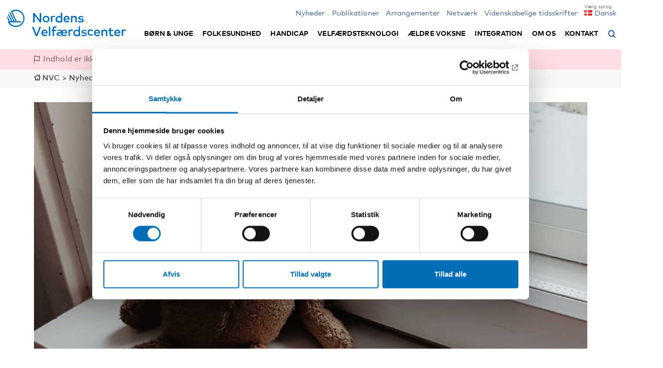

--- FILE ---
content_type: text/html; charset=UTF-8
request_url: https://nordicwelfare.org/da/nyheter/new-report-about-childrens-participation-and-influence-during-covid-19/
body_size: 21765
content:
<!DOCTYPE html>
<html lang="da-DK">

<head>
    <meta charset="UTF-8" />
    <meta name="viewport" content="width=device-width, initial-scale=1.0">
    <meta http-equiv="X-UA-Compatible" content="IE=edge">
    <link rel="pingback" href="https://nordicwelfare.org/xmlrpc.php" />
    <title>
                New report about children&#8217;s participation and influence during Covid-19 | NVC    </title>
    <!-- title will be auto generated by theme -->

    <!-- favicon -->
    <link rel="shortcut icon" href="https://nordicwelfare.org/wp-content/themes/nvc/assets/images/favicon/favicon.ico" type="image/x-icon" />
    <link rel="apple-touch-icon" sizes="57x57" href="https://nordicwelfare.org/wp-content/themes/nvc/assets/images/favicon/apple-icon-57x57.png">
    <link rel="apple-touch-icon" sizes="60x60" href="https://nordicwelfare.org/wp-content/themes/nvc/assets/images/favicon/apple-icon-60x60.png">
    <link rel="apple-touch-icon" sizes="72x72" href="https://nordicwelfare.org/wp-content/themes/nvc/assets/images/favicon/apple-icon-72x72.png">
    <link rel="apple-touch-icon" sizes="76x76" href="https://nordicwelfare.org/wp-content/themes/nvc/assets/images/favicon/apple-icon-76x76.png">
    <link rel="apple-touch-icon" sizes="114x114" href="https://nordicwelfare.org/wp-content/themes/nvc/assets/images/favicon/apple-icon-114x114.png">
    <link rel="apple-touch-icon" sizes="120x120" href="https://nordicwelfare.org/wp-content/themes/nvc/assets/images/favicon/apple-icon-120x120.png">
    <link rel="apple-touch-icon" sizes="144x144" href="https://nordicwelfare.org/wp-content/themes/nvc/assets/images/favicon/apple-icon-144x144.png">
    <link rel="apple-touch-icon" sizes="152x152" href="https://nordicwelfare.org/wp-content/themes/nvc/assets/images/favicon/apple-icon-152x152.png">
    <link rel="apple-touch-icon" sizes="180x180" href="https://nordicwelfare.org/wp-content/themes/nvc/assets/images/favicon/apple-icon-180x180.png">
    <link rel="icon" type="image/png" sizes="192x192" href="https://nordicwelfare.org/wp-content/themes/nvc/assets/images/favicon/android-icon-192x192.png">
    <link rel="icon" type="image/png" sizes="32x32" href="https://nordicwelfare.org/wp-content/themes/nvc/assets/images/favicon/favicon-32x32.png">
    <link rel="icon" type="image/png" sizes="96x96" href="https://nordicwelfare.org/wp-content/themes/nvc/assets/images/favicon/favicon-96x96.png">
    <link rel="icon" type="image/png" sizes="16x16" href="https://nordicwelfare.org/wp-content/themes/nvc/assets/images/favicon/favicon-16x16.png">
    <link rel="manifest" href="https://nordicwelfare.org/wp-content/themes/nvc/assets/images/favicon/manifest.json">
    <meta name="msapplication-TileColor" content="#ffffff">
    <meta name="msapplication-TileImage" content="https://nordicwelfare.org/wp-content/themes/nvc/assets/images/favicon/ms-icon-144x144.png">
    <meta name="theme-color" content="#ffffff">
    <script id="Cookiebot" src="https://consent.cookiebot.com/uc.js" data-culture="da" data-cbid="6d96d6a4-76ce-432e-a9ec-2299059a918e" data-blockingmode="auto" type="text/javascript"></script>
    <meta name='robots' content='index, follow, max-image-preview:large, max-snippet:-1, max-video-preview:-1' />
	<style>img:is([sizes="auto" i], [sizes^="auto," i]) { contain-intrinsic-size: 3000px 1500px }</style>
	<link rel="alternate" href="https://nordicwelfare.org/nyheter/new-report-about-childrens-participation-and-influence-during-covid-19/" hreflang="sv" />
<link rel="alternate" href="https://nordicwelfare.org/fi/nyheter/new-report-about-childrens-participation-and-influence-during-covid-19/" hreflang="fi" />
<link rel="alternate" href="https://nordicwelfare.org/en/nyheter/new-report-about-childrens-participation-and-influence-during-covid-19/" hreflang="en" />
<link rel="alternate" href="https://nordicwelfare.org/nb/nyheter/new-report-about-childrens-participation-and-influence-during-covid-19/" hreflang="nb" />
<link rel="alternate" href="https://nordicwelfare.org/da/nyheter/new-report-about-childrens-participation-and-influence-during-covid-19/" hreflang="da" />

	<!-- This site is optimized with the Yoast SEO Premium plugin v22.1 (Yoast SEO v26.6) - https://yoast.com/wordpress/plugins/seo/ -->
	<meta name="description" content="Institutions working for and with children and youth in the Nordic region were not prepared to protect children’s rights when the Covid-19 pandemic hit. In many cases children’s voices were ignored and often children and youth were consulted only after decisions were made. These serious lessons are highlighted in a new report commissioned by the Nordic Welfare Centre." />
	<link rel="canonical" href="https://nordicwelfare.org/da/nyheter/new-report-about-childrens-participation-and-influence-during-covid-19/" />
	<meta property="og:locale" content="da_DK" />
	<meta property="og:locale:alternate" content="sv_SE" />
	<meta property="og:locale:alternate" content="fi_FI" />
	<meta property="og:locale:alternate" content="en_GB" />
	<meta property="og:locale:alternate" content="nb_NO" />
	<meta property="og:type" content="article" />
	<meta property="og:title" content="New report about children&#039;s participation and influence during Covid-19" />
	<meta property="og:url" content="https://nordicwelfare.org/da/nyheter/new-report-about-childrens-participation-and-influence-during-covid-19/" />
	<meta property="og:site_name" content="NVC" />
	<meta property="article:publisher" content="https://www.facebook.com/nordicwelfare/" />
	<meta property="article:modified_time" content="2024-03-21T09:40:27+00:00" />
	<meta property="og:image" content="https://nordicwelfare.org/wp-content/uploads/2023/03/teddy-bear--1200x675.jpg" />
	<meta property="og:image:width" content="1200" />
	<meta property="og:image:height" content="675" />
	<meta property="og:image:type" content="image/jpeg" />
	<meta name="twitter:card" content="summary_large_image" />
	<meta name="twitter:image" content="https://nordicwelfare.org/wp-content/uploads/2023/03/teddy-bear--1200x675.jpg" />
	<meta name="twitter:site" content="@Nordicwelfare1" />
	<script type="application/ld+json" class="yoast-schema-graph">{"@context":"https://schema.org","@graph":[{"@type":"WebPage","@id":"https://nordicwelfare.org/da/nyheter/new-report-about-childrens-participation-and-influence-during-covid-19/","url":"https://nordicwelfare.org/da/nyheter/new-report-about-childrens-participation-and-influence-during-covid-19/","name":"New report about children's participation and influence during Covid-19 | NVC","isPartOf":{"@id":"https://nordicwelfare.org/da/#website"},"datePublished":"2023-03-09T07:54:40+00:00","dateModified":"2024-03-21T09:40:27+00:00","breadcrumb":{"@id":"https://nordicwelfare.org/da/nyheter/new-report-about-childrens-participation-and-influence-during-covid-19/#breadcrumb"},"inLanguage":"da-DK","potentialAction":[{"@type":"ReadAction","target":["https://nordicwelfare.org/da/nyheter/new-report-about-childrens-participation-and-influence-during-covid-19/"]}]},{"@type":"BreadcrumbList","@id":"https://nordicwelfare.org/da/nyheter/new-report-about-childrens-participation-and-influence-during-covid-19/#breadcrumb","itemListElement":[{"@type":"ListItem","position":1,"name":"Home","item":"https://nordicwelfare.org/da/"},{"@type":"ListItem","position":2,"name":"Nyheder","item":"https://nordicwelfare.org/da/nyheter/"},{"@type":"ListItem","position":3,"name":"New report about children&#8217;s participation and influence during Covid-19"}]},{"@type":"WebSite","@id":"https://nordicwelfare.org/da/#website","url":"https://nordicwelfare.org/da/","name":"NVC","description":"Aktuell kunskap om välfärden i Norden","publisher":{"@id":"https://nordicwelfare.org/da/#organization"},"potentialAction":[{"@type":"SearchAction","target":{"@type":"EntryPoint","urlTemplate":"https://nordicwelfare.org/da/?s={search_term_string}"},"query-input":{"@type":"PropertyValueSpecification","valueRequired":true,"valueName":"search_term_string"}}],"inLanguage":"da-DK"},{"@type":"Organization","@id":"https://nordicwelfare.org/da/#organization","name":"Nordens välfärdscenter","url":"https://nordicwelfare.org/da/","logo":{"@type":"ImageObject","inLanguage":"da-DK","@id":"https://nordicwelfare.org/da/#/schema/logo/image/","url":"https://nordicwelfare.org/wp-content/uploads/2018/01/nvc-logo-1.svg","contentUrl":"https://nordicwelfare.org/wp-content/uploads/2018/01/nvc-logo-1.svg","width":111.7,"height":26.15,"caption":"Nordens välfärdscenter"},"image":{"@id":"https://nordicwelfare.org/da/#/schema/logo/image/"},"sameAs":["https://www.facebook.com/nordicwelfare/","https://x.com/Nordicwelfare1","https://www.linkedin.com/company/895881","https://www.youtube.com/user/nordicwelfare1/"]}]}</script>
	<!-- / Yoast SEO Premium plugin. -->


<link rel='dns-prefetch' href='//static.addtoany.com' />
<link rel='dns-prefetch' href='//www.google.com' />
<style id='classic-theme-styles-inline-css' type='text/css'>
/*! This file is auto-generated */
.wp-block-button__link{color:#fff;background-color:#32373c;border-radius:9999px;box-shadow:none;text-decoration:none;padding:calc(.667em + 2px) calc(1.333em + 2px);font-size:1.125em}.wp-block-file__button{background:#32373c;color:#fff;text-decoration:none}
</style>
<link rel="stylesheet" href="https://nordicwelfare.org/wp-content/plugins/searchwp-live-ajax-search/assets/styles/style.min.css">
<style id='searchwp-live-search-inline-css' type='text/css'>
.searchwp-live-search-result .searchwp-live-search-result--title a {
  font-size: 16px;
}
.searchwp-live-search-result .searchwp-live-search-result--price {
  font-size: 14px;
}
.searchwp-live-search-result .searchwp-live-search-result--add-to-cart .button {
  font-size: 14px;
}

</style>
<link rel="stylesheet" href="https://nordicwelfare.org/wp-content/plugins/add-to-any/addtoany.min.css">
<link rel="stylesheet" href="https://nordicwelfare.org/wp-content/themes/nvc/build/main.css?1760599567">
<script type="text/javascript" id="addtoany-core-js-before">
/* <![CDATA[ */
window.a2a_config=window.a2a_config||{};a2a_config.callbacks=[];a2a_config.overlays=[];a2a_config.templates={};a2a_localize = {
	Share: "Share",
	Save: "Save",
	Subscribe: "Subscribe",
	Email: "Email",
	Bookmark: "Bookmark",
	ShowAll: "Show all",
	ShowLess: "Show less",
	FindServices: "Find service(s)",
	FindAnyServiceToAddTo: "Instantly find any service to add to",
	PoweredBy: "Powered by",
	ShareViaEmail: "Share via email",
	SubscribeViaEmail: "Subscribe via email",
	BookmarkInYourBrowser: "Bookmark in your browser",
	BookmarkInstructions: "Press Ctrl+D or \u2318+D to bookmark this page",
	AddToYourFavorites: "Add to your favorites",
	SendFromWebOrProgram: "Send from any email address or email program",
	EmailProgram: "Email program",
	More: "More&#8230;",
	ThanksForSharing: "Thanks for sharing!",
	ThanksForFollowing: "Thanks for following!"
};
/* ]]> */
</script>
<script type="text/javascript" defer src="https://static.addtoany.com/menu/page.js" id="addtoany-core-js"></script>
<script type="text/javascript" src="https://nordicwelfare.org/wp-includes/js/jquery/jquery.min.js" id="jquery-core-js"></script>
<script type="text/javascript" src="https://nordicwelfare.org/wp-includes/js/jquery/jquery-migrate.min.js" id="jquery-migrate-js"></script>
<script type="text/javascript" defer src="https://nordicwelfare.org/wp-content/plugins/add-to-any/addtoany.min.js" id="addtoany-jquery-js"></script>
<script type="text/javascript" src="https://nordicwelfare.org/wp-content/themes/nvc/assets/javascript/vendors/jquery.hoverIntent.min.js" id="js-hover-intent-js"></script>
<script type="text/javascript" src="https://nordicwelfare.org/wp-content/themes/nvc/build/app.js?1760599567&amp;ver=6.8.2" id="js-js"></script>

    <script data-cookieconsent="ignore" src="https://cdn.jsdelivr.net/npm/js-cookie@2/src/js.cookie.min.js"></script>
    <script data-cookieconsent="ignore">
        var ajax_url = "https://nordicwelfare.org/wp-admin/admin-ajax.php";
        var searchwp_live_aria_label = "Resultater af søgningen";
        var searchwp_input_aria_label = "Beskrivelse af søgefelt";

        // Show the translations for the cookiebot iframe content polylang registerd strings
        var cookiebot_iframe_title = "Marketing cookies skal accepteres for at kunne bruge denne funktion.";
        var cookiebot_iframe_title_yt = "Acceptér marketingkagen for at afspille denne YouTube-video.";
        var cookiebot_iframe_marketing_btn_txt = "Accepter marketingcookies";
        var cookiebot_iframe_open_settings_btn_txt = "Åbn Cookiebot-indstillinger";
        var cookiebot_googletrans_consent_message = "Alle cookies skal aktiveres for at kunne bruge Google Translate-widgetten til at oversætte hele siden til det sprog, du vælger.";
    </script>

            <!-- Matomo Tag Manager -->
        <script data-cookieconsent="ignore">
            var _mtm = window._mtm = window._mtm || [];
            _mtm.push({
                'mtm.startTime': (new Date().getTime()),
                'event': 'mtm.Start'
            });
            (function() {
                var d = document,
                    g = d.createElement('script'),
                    s = d.getElementsByTagName('script')[0];
                g.async = true;
                g.src = 'https://cdn.matomo.cloud/nordicwelfare.matomo.cloud/container_UD9ydsLH.js';
                s.parentNode.insertBefore(g, s);
            })();
        </script>
        <!-- End Matomo Tag Manager -->
    
    
    
    <!-- Color styles -->
    <style>
	/*Base color*/

	a,
	a:hover,
	a:focus,
	a:active,
	.category-wrap.base-color p.category,
	a.base-color,
	.frontpage-events-wrap h3 a:hover,
	.frontpage-events-wrap h3 a:active,
	.frontpage-events-wrap h3 a:focus,
	.frontpage-news-wrap h3 a:hover,
	.frontpage-news-wrap h3 a:active,
	.frontpage-news-wrap h3 a:focus,
	.frontpage-projects-wrap h3 a:hover,
	.frontpage-projects-wrap h3 a:active,
	.frontpage-projects-wrap h3 a:focus,
	.frontpage-publications-wrap h3 a:hover,
	.frontpage-publications-wrap h3 a:active,
	.frontpage-publications-wrap h3 a:focus,
	.home .filters-sort ul.sort-categories li a:hover,
	.home .filters-sort ul.sort-categories li a:active,
	.home .filters-sort ul.sort-categories li a:focus,
	.filters-sort .filters-categories li a:hover,
	.filters-sort .filters-categories li a:active,
	.filters-sort .filters-categories li a:focus,
	.filters-sort .filters-countries-inline li a:hover,
	.filters-sort .filters-countries-inline li a:active,
	.filters-sort .filters-countries-inline li a:focus,
	.filters-sort .filters-events li button:hover,
	.filters-sort .filters-events li button:active,
	.filters-sort .filters-events li button:focus,
	.filters-sort .filters-types-popnad li a:hover,
	.filters-sort .filters-types-popnad li a:active,
	.filters-sort .filters-types-popnad li a:focus,
	.filters-sort .filters-subcategory-dates li a:hover,
	.filters-sort.filters-subcategory-dates li a:active,
	.filters-sort .filters-subcategory-dates li a:focus,
	.filters-sort .filters-fields li a:hover,
	.filters-sort .filters-fields li a:active,
	.filters-sort .filters-fields li a:focus,
	.page-meta .filters-categories li a:hover,
	.page-meta .filters-categories li a:active,
	.page-meta .filters-categories li a:focus,
	.page-meta .filters-countries-inline li a:hover,
	.page-meta .filters-countries-inline li a:active,
	.page-meta .filters-countries-inline li a:focus,
	.page-meta .filters-events li button:hover,
	.page-meta .filters-events li button:active,
	.page-meta .filters-events li button:focus,
	.page-meta .filters-types-popnad li a:hover,
	.page-meta .filters-types-popnad li a:active,
	.page-meta .filters-types-popnad li a:focus,
	.page-meta .filters-subcategory-dates li a:hover,
	.page-meta .filters-subcategory-dates li a:active,
	.page-meta .filters-subcategory-dates li a:focus,
	.personal-meta .filters-fields li a:hover,
	.personal-meta .filters-fields li a:active,
	.personal-meta .filters-fields li a:focus,
	.post-type-archive .news-wrap h3 a:hover,
	.post-type-archive .news-wrap h3 a:focus,
	.post-type-archive .news-wrap h3 a:active,
	.post-type-archive .publications-wrap h3 a:hover,
	.post-type-archive .publications-wrap h3 a:focus,
	.post-type-archive .publications-wrap h3 a:active,
	.post-type-archive .events-wrap h3 a:hover,
	.post-type-archive .events-wrap h3 a:focus,
	.post-type-archive .events-wrap h3 a:active,
	.post-type-archive .projects-wrap h3 a:hover,
	.post-type-archive .projects-wrap h3 a:focus,
	.post-type-archive .projects-wrap h3 a:active,
	.filters-date li .toggle-filters:hover,
	.filters-date li .toggle-filters:focus,
	.filters-date li .toggle-filters:active,
	.filters-type li .toggle-filters:hover,
	.filters-type li .toggle-filters:focus,
	.filters-type li .toggle-filters:active,
	.filters li .toggle-filters:hover,
	.filters li .toggle-filters:focus,
	.filters li .toggle-filters:active,
	.search-wrap h3 a:hover,
	.search-wrap h3 a:focus,
	.search-wrap h3 a:active,
	.base-color-text,
	.frontpage-news-wrap h3 a:hover,
	.frontpage-news-wrap h3 a:focus,
	.frontpage-news-wrap h3 a:active,
	.post-type-archive h3 a:hover,
	.post-type-archive h3 a:focus,
	.post-type-archive h3 a:active,
	.related-news-wrap h3 a:hover,
	.related-news-wrap h3 a:focus,
	.related-news-wrap h3 a:active,
	.info-wrap h3 a:hover,
	.info-wrap h3 a:focus,
	.info-wrap h3 a:active,
	.grid .item h3.publication:hover,
	.grid .item h3.publication:focus,
	.grid .item h3.publication:active {
		color: #385988;
	}

	/*Page submenu left*/
	.sub-menu-page li.current_page_item a {
		color: #385988 !important;
	}

	/*Breadcrumbs*/
	.breadcrumbs-wrap .breadcrumbs a:hover,
	.breadcrumbs-wrap .breadcrumbs a:active,
	.breadcrumbs-wrap .breadcrumbs a:focus {
		color: #385988;
	}

	/*Blockquote*/
	blockquote:before {
		color: #385988;
	}

	/*Menu*/
	ul.main-menu.mobile li ul.sub-menu li a:before,
	ul.main-menu.mobile li:before,
	header .search button:after {
		color: #385988;
	}

	/*Toggle sidebar*/
	.toggle-info:after {
		color: #385988;
	}

	.sidebar-left-wrap-toggle .toggle-info,
	.sidebar-right-wrap-toggle .toggle-info,
	.single-publikationer_cpt .sidebar-left-wrap-toggle .toggle-info,
	.single-popnad_cpt .sidebar-left-wrap-toggle .toggle-info {
		border-bottom: 4px solid #385988;
	}

	/*Sidebar right*/
	.single-nyheter_cpt .sidebar-right-wrap .sidebar-blocks-single-wrap,
	.single-projekt_cpt .sidebar-right-wrap .sidebar-blocks-single-wrap,
	.single-evanemang_cpt .sidebar-right-event-wrap .sidebar-blocks-single-wrap,
	.single-external_events_cpt .sidebar-right-event-wrap .sidebar-blocks-single-wrap,
	.single-publikationer_cpt .sidebar-left-publications-wrap,
	.single-publikationer_cpt .sidebar-blocks-single-wrap {
		color: #385988;
	}

	/* Sidebar right */
	.free-event {
		background: #266d51;
	}

	/* WCAG keyboard focus */
	a:focus,
	button:focus,
	input.search-field:focus,
	input[type="button"]:focus,
	.accordian-block__summary:focus,
	.header-filters__description:focus {
		outline: 0.1rem solid white;
		box-shadow: 0 0 0 0.2rem black;
	}

	/*Checkboxes*/
	.filter-types input[type=checkbox]:checked+label:after,
	.filter-categories input[type=checkbox]:checked+label:after,
	.filter-years input[type=checkbox]:checked+label:after,
	.filter-countries input[type=checkbox]:checked+label:after,
	.filter-languages input[type=checkbox]:checked+label:after,
	.filter-tags input[type=checkbox]:checked+label:after,
	.filter-years-sort input[type=checkbox]:checked+label:after,
	.filter-publication-types-sort input[type=checkbox]:checked+label:after {
		color: #385988;
	}

	.filters-date.exempel .filters-categories li.active {
		color: #385988;
	}


	.centered-h2 hr,
	.open-page a,
	.load-more button,
	.cookie-btn button,
	hr.base-color,
	.filters-sort .filters-categories li.active,
	.filters-sort .filters-events li.active,
	.filters-sort .filters-types-popnad li.active,
	.filters-sort .filters-subcategory-dates li.active,
	.page-meta .filters-categories li.active,
	.page-meta .filters-countries-inline li.active,
	.page-meta .filters-events li.active,
	.page-meta .filters-types-popnad li.active,
	.page-meta .filters-subcategory-dates li.active,
	.personal-meta .filters-fields li.active,
	.home .header-wrap.front-header .search-front .search-submit,
	.frontpage-news-wrap .owl-carousel.news-slider .owl-dots .owl-dot.active span,
	.newsletter-box .apsispro-signup-button,
	.header-search-wrap .header-search .search-submit,
	.search_publications .search-submit {
		background: #385988;
	}

	/* Gravity forms */
	.gform_wrapper .button {
		background: #385988;
	}

	::selection {
		color: white;
		background: #385988;
	}

	::-moz-selection {
		color: white;
		background: #385988;
	}



	/*Base color dark*/

	.small-menu li a,
	.pll-swticher,
	.goog-te-menu-value span {
		color: #385988;
	}



	/*Alternative color*/

	a.alternative-color,
	.category-wrap.alternative-color p.category {
		color: #385988;
	}

	hr.alternative-color,
	hr.popnad_nyheter_cpt,
	.finished-post {
		background: #266d51;
	}

	/*Publications*/
	.alternative-color .publication-type {
		color: #385988;
	}


	/*Color nyhet popnad*/

	a.farg_nyhet,
	.category-wrap.popnad_nyheter_cpt p.category {
		color: #266d51;
	}

	hr.farg_nyhet,
	hr.popnad_nyheter_cpt {
		background: #266d51;
	}

	/*Color krönika popnad*/

	a.farg_kronika,
	.category-wrap.kronikor_cpt p.category {
		color: #385A88;
	}

	hr.farg_kronika,
	hr.kronikor_cpt {
		background: #385A88;
	}

	/*Color reportage popnad*/

	a.farg_reportage,
	.category-wrap.reportage_cpt p.category {
		color: #A86315;
	}

	hr.farg_reportage,
	hr.reportage_cpt {
		background: #A86315;
	}

	/*Color Tidsskriften NAD popnad*/

	.page-template-page-tidskriften-nad .bigscreenpadding :not(h3) a {
		color: #385988;
	}

	/*Color krönika popnad*/

	a.farg_artikel,
	.category-wrap.popnad_cpt p.category {
		color: #385988;
	}

	hr.farg_artikel,
	hr.popnad_cpt {
		background: #385988;
	}

	.single-popnad_cpt .bottom-content {
		color: #266d51;
	}

	/*Color tema popnad*/

	a.farg_tema,
	.category-wrap.tema_cpt p.category {
		color: #385988;
	}

	hr.farg_tema,
	hr.tema_cpt {
		background: #385988;
	}

	/*Color blogg popnad*/

	a.farg_blogg,
	.category-wrap.blogg_cpt p.category {
		color: #385988;
	}

	hr.farg_blogg,
	hr.blogg_cpt {
		background: #385988;
	}

	/*Color tidsskrift popnad*/

	a.farg_tidsskrift,
	.category-wrap.tidsskrift_cpt p.category {
		color: #385988;
	}

	hr.farg_tidsskrift,
	hr.tidsskrift_cpt {
		background: #385988;
	}

	/* INTEGRATION NORDEN */
	.colored-top-bar {
		background: #385988;
	}

	/* Tabs */
	ul.tabs li.current button {
		color: #385988;
	}

	/* Kartor cpt */
	.sidebar-left-publications-wrap a.map-link,
	.sidebar-left-publications-wrap a.map-link:hover,
	.sidebar-left-publications-wrap a.map-link:active,
	.sidebar-left-publications-wrap a.map-link:focus {
		color: #385988;
	}

	.site-2 ul.landsort li.current_page_item {
		background: #385988;
	}

	.site-2 .filter-sort .filters-label-sign-red:after {
		color: #385988;
	}

	/* BG colors general elements */
	.site-2 .filters-sort .filters-categories li.active,
	.site-2 .filters-sort .filters-countries-inline li.active,
	.site-2 .filters-sort .filters-events li.active,
	.site-2 .page-meta .filters-categories li.active,
	.site-2 .page-meta .filters-countries-inline li.active,
	.site-2 .page-meta .filters-events li.active,
	.site-2 .load-more button,
	.site-2 .open-page a,
	.site-2 .header-search-wrap .header-search .search-submit {
		background: #385988;
	}

	/* Themes */
	.theme-box__filter:hover .theme-box__heading:after {
		color: #385988;
	}

	/* Border on main menu */
	.site-2.post-type-archive-teman_cpt .menu-wrap {
		border-bottom: 0.9rem solid #385988;
	}

	/* Arrow on main menu item */
	.site-2.post-type-archive-teman_cpt .main-nav ul.main-menu.desktop li:not(.menu-item-has-children).active:after {
		border-bottom: 14px solid #385988;
	}
</style></head>

<body class="wp-singular nyheter_cpt-template-default single single-nyheter_cpt postid-26532 wp-theme-nvc new-report-about-childrens-participation-and-influence-during-covid-19 site-1 current-language-da" data-site="1">
    <!--[if lte IE 9]>
		<div class="alert-warning text-center"> 'Du använder en gammal webbläsare. Var vänlig att <a href="http://browsehappy.com/">uppdatera din webbläsare</a> för att denna hemsida ska fungera korrekt. </div>
  <![endif]-->

        
    <a href="#main_content" class="skip" tabindex="1">Gå til hovedindhold</a>

    <!-- site overlay -->
    <div id="site-overlay"></div>

    <!-- site wrapper -->
    <div id="wrapper">

        <!-- popNAD -->
        
                                <!-- No shadow on header if "Not translated" message shown -->
                                
                                <header class="site-1 not-translated-header" data-id="1" style="position:relative;">
                                    <!-- Integration Norden colored top bar -->
                                                                        <!-- END Integration Norden colored top bar -->

                                    <div class="menu-wrap">
                                        <div class="container menu-container">
                                            <div class="row">
                                                <div class="col-xs-12">

                                                    <!-- logo other -->
                                                    <nav class="navbar main-nav">

                                                                                                                                                                            
                                                            <a class="logo-header" title="" href="https://nordicwelfare.org/da/">
                                                                <img src="https://nordicwelfare.org/wp-content/uploads/2019/10/nvc-logo-da.svg" alt="" title="">
                                                            </a>

                                                        
                                                        <div class="search mobile">
                                                            <button aria-label="Åbn søgemenuen" aria-expanded="false" aria-controls="header-search-wrap">
                                                                <span style="visibility: hidden; position: absolute;">Åbn søgemenuen</span>

                                                            </button>
                                                        </div>

                                                        <!-- Menu -->
                                                        <a href="#" title="Menu" class="menu-opener">
                                                            <span class="form-label-info">Menu</span>
                                                            <span class="bars"></span>
                                                        </a>

                                                    


                                                    <!-- If Minimeny -->
                                                    <ul id="menu-minimeny-danska" class="small-menu"><li class="menu-item menu-nyheder"><a href="https://nordicwelfare.org/da/nyheter/">Nyheder</a></li>
<li class="menu-item menu-publikationer"><a href="https://nordicwelfare.org/da/publikationer/">Publikationer</a></li>
<li class="menu-item menu-arrangementer"><a href="https://nordicwelfare.org/da/evenemang/">Arrangementer</a></li>
<li class="menu-item menu-netvaerk"><a href="https://nordicwelfare.org/da/natverk/">Netværk</a></li>
<li class="menu-item menu-videnskabelige-tidsskrifter"><a href="https://nordicwelfare.org/da/videnskabelige-tidsskrifter/">Videnskabelige tidsskrifter</a></li>
<li class="pll-parent-menu-item menu-item menu-item-has-children menu-dansk"><a href="#pll_switcher"><img src="[data-uri]" alt="" width="16" height="11" style="width: 16px; height: 11px;" /><span style="margin-left:0.3em;">Dansk</span></a>
<ul class="sub-menu">
	<li class="lang-item lang-item-49 lang-item-sv lang-item-first menu-item menu-svenska"><a href="https://nordicwelfare.org/nyheter/new-report-about-childrens-participation-and-influence-during-covid-19/" hreflang="sv-SE" lang="sv-SE"><img src="[data-uri]" alt="" width="16" height="11" style="width: 16px; height: 11px;" /><span style="margin-left:0.3em;">Svenska</span></a></li>
	<li class="lang-item lang-item-52 lang-item-fi menu-item menu-suomi"><a href="https://nordicwelfare.org/fi/nyheter/new-report-about-childrens-participation-and-influence-during-covid-19/" hreflang="fi" lang="fi"><img src="[data-uri]" alt="" width="16" height="11" style="width: 16px; height: 11px;" /><span style="margin-left:0.3em;">Suomi</span></a></li>
	<li class="lang-item lang-item-56 lang-item-en menu-item menu-english"><a href="https://nordicwelfare.org/en/nyheter/new-report-about-childrens-participation-and-influence-during-covid-19/" hreflang="en-GB" lang="en-GB"><img src="[data-uri]" alt="" width="16" height="11" style="width: 16px; height: 11px;" /><span style="margin-left:0.3em;">English</span></a></li>
	<li class="lang-item lang-item-112 lang-item-nb menu-item menu-norsk-bokmaal"><a href="https://nordicwelfare.org/nb/nyheter/new-report-about-childrens-participation-and-influence-during-covid-19/" hreflang="nb-NO" lang="nb-NO"><img src="[data-uri]" alt="" width="16" height="11" style="width: 16px; height: 11px;" /><span style="margin-left:0.3em;">Norsk Bokmål</span></a></li>
</ul>
</li>
</ul>
                                                    <!-- popNAD -->
                                                                                                                <div class="main-menu-container desktop site-1">

                                                                <!-- Desktop menu -->
                                                                                                                                    <ul id="menu-huvudmeny-danska" class="main-menu desktop"><li class="menu-item menu-item-has-children menu-boern-unge"><a href="https://nordicwelfare.org/da/boern-unge/">Børn &#038; unge</a>
<ul class="sub-menu">
	<li class="menu-item menu-om-omraadet"><a href="https://nordicwelfare.org/da/boern-unge/">Om området</a></li>
	<li class="menu-item menu-projekter"><a href="https://nordicwelfare.org/da/boern-unge/projekt/">Projekter</a></li>
	<li class="menu-item menu-nyheder"><a href="https://nordicwelfare.org/da/boern-unge/nyheter/">Nyheder</a></li>
	<li class="menu-item menu-publikationer"><a href="https://nordicwelfare.org/da/boern-unge/publikationer/">Publikationer</a></li>
	<li class="menu-item menu-arrangementer"><a href="https://nordicwelfare.org/da/boern-unge/evenemang/">Arrangementer</a></li>
	<li class="menu-item menu-netvaerk"><a href="https://nordicwelfare.org/da/boern-unge/natverk/">Netværk</a></li>
</ul>
</li>
<li class="menu-item menu-item-has-children menu-folkesundhed"><a href="https://nordicwelfare.org/da/folkesundhed/">Folkesundhed</a>
<ul class="sub-menu">
	<li class="menu-item menu-om-omraadet"><a href="https://nordicwelfare.org/da/folkesundhed/">Om området</a></li>
	<li class="menu-item menu-projekter"><a href="https://nordicwelfare.org/da/folkesundhed/projekt/">Projekter</a></li>
	<li class="menu-item menu-nyheder"><a href="https://nordicwelfare.org/da/folkesundhed/nyheter/">Nyheder</a></li>
	<li class="menu-item menu-publikationer"><a href="https://nordicwelfare.org/da/folkesundhed/publikationer/">Publikationer</a></li>
	<li class="menu-item menu-arrangementer"><a href="https://nordicwelfare.org/da/folkesundhed/evenemang/">Arrangementer</a></li>
	<li class="menu-item menu-netvaerk"><a href="https://nordicwelfare.org/da/folkesundhed/natverk/">Netværk</a></li>
</ul>
</li>
<li class="menu-item menu-item-has-children menu-handicap"><a href="https://nordicwelfare.org/da/handicap/">Handicap</a>
<ul class="sub-menu">
	<li class="menu-item menu-om-omraadet"><a href="https://nordicwelfare.org/da/handicap/">Om området</a></li>
	<li class="menu-item menu-projekter"><a href="https://nordicwelfare.org/da/handicap/projekt/">Projekter</a></li>
	<li class="menu-item menu-nyheder"><a href="https://nordicwelfare.org/da/handicap/nyheter/">Nyheder</a></li>
	<li class="menu-item menu-publikationer"><a href="https://nordicwelfare.org/da/handicap/publikationer/">Publikationer</a></li>
	<li class="menu-item menu-arrangementer"><a href="https://nordicwelfare.org/da/handicap/evenemang/">Arrangementer</a></li>
	<li class="menu-item menu-netvaerk"><a href="https://nordicwelfare.org/da/handicap/natverk/">Netværk</a></li>
	<li class="menu-item menu-ansoeg-om-bidrag"><a href="https://nordicwelfare.org/da/handicap/stodordningen-2/">Ansøg om bidrag</a></li>
</ul>
</li>
<li class="menu-item menu-item-has-children menu-velfaerdsteknologi"><a href="https://nordicwelfare.org/da/velfaerdspolitik/">Velfærdsteknologi</a>
<ul class="sub-menu">
	<li class="menu-item menu-om-omraadet"><a href="https://nordicwelfare.org/da/velfaerdspolitik/">Om området</a></li>
	<li class="menu-item menu-projekter"><a href="https://nordicwelfare.org/da/velfaerdspolitik/projekt/">Projekter</a></li>
	<li class="menu-item menu-nyheder"><a href="https://nordicwelfare.org/da/velfaerdspolitik/nyheter/">Nyheder</a></li>
	<li class="menu-item menu-publikationer"><a href="https://nordicwelfare.org/da/velfaerdspolitik/publikationer/">Publikationer</a></li>
	<li class="menu-item menu-arrangementer"><a href="https://nordicwelfare.org/da/velfaerdspolitik/evenemang/">Arrangementer</a></li>
	<li class="menu-item menu-netvaerk"><a href="https://nordicwelfare.org/da/velfaerdspolitik/natverk/">Netværk</a></li>
</ul>
</li>
<li class="menu-item menu-item-has-children menu-aeldre-voksne"><a href="https://nordicwelfare.org/da/aeldre-voksne/">Ældre voksne</a>
<ul class="sub-menu">
	<li class="menu-item menu-om-omraadet"><a href="https://nordicwelfare.org/da/aeldre-voksne/">Om området</a></li>
	<li class="menu-item menu-projekter"><a href="https://nordicwelfare.org/da/aeldre-voksne/projekt/">Projekter</a></li>
	<li class="menu-item menu-nyheder"><a href="https://nordicwelfare.org/da/aeldre-voksne/nyheter/">Nyheder</a></li>
	<li class="menu-item menu-publikationer"><a href="https://nordicwelfare.org/da/aeldre-voksne/publikationer/">Publikationer</a></li>
	<li class="menu-item menu-arrangementer"><a href="https://nordicwelfare.org/da/aeldre-voksne/evenemang/">Arrangementer</a></li>
	<li class="menu-item menu-netvaerk"><a href="https://nordicwelfare.org/da/aeldre-voksne/natverk/">Netværk</a></li>
</ul>
</li>
<li class="menu-item menu-item-has-children menu-integration"><a href="https://nordicwelfare.org/da/integration/">Integration</a>
<ul class="sub-menu">
	<li class="menu-item menu-om-omraadet"><a href="https://nordicwelfare.org/da/integration/">Om området</a></li>
	<li class="menu-item menu-projekter"><a href="https://nordicwelfare.org/da/integration/projekt/">Projekter</a></li>
	<li class="menu-item menu-nyheder"><a href="https://nordicwelfare.org/da/integration/nyheter/">Nyheder</a></li>
	<li class="menu-item menu-publikationer"><a href="https://nordicwelfare.org/da/integration/publikationer/">Publikationer</a></li>
	<li class="menu-item menu-arrangementer"><a href="https://nordicwelfare.org/da/integration/evenemang/">Arrangementer</a></li>
</ul>
</li>
<li class="menu-item menu-item-has-children menu-om-os"><a href="https://nordicwelfare.org/da/om-os/">Om os</a>
<ul class="sub-menu">
	<li class="menu-item menu-om-os"><a href="https://nordicwelfare.org/da/om-os/">Om os</a></li>
	<li class="menu-item menu-ledige-stillinger"><a href="https://nordicwelfare.org/da/om-os/jobba-hos-oss/">Ledige stillinger</a></li>
	<li class="menu-item menu-presserum"><a href="https://nordicwelfare.org/da/om-os/presserum/">Presserum</a></li>
	<li class="menu-item menu-internationalt-samarbejde"><a href="https://nordicwelfare.org/da/om-oss-2/internationale-samarbejder/">Internationalt samarbejde</a></li>
	<li class="menu-item menu-vores-nyhedsbreve"><a href="https://nordicwelfare.org/da/om-os/vores-nyhedsbreve/">Vores nyhedsbreve</a></li>
	<li class="menu-item menu-tilgaengelighedserklaering"><a href="https://nordicwelfare.org/da/om-os/tillganglighetsredogorelse/">Tilgængelighedserklæring</a></li>
</ul>
</li>
<li class="menu-item menu-item-has-children menu-kontakt"><a href="https://nordicwelfare.org/da/kontakt-3/">Kontakt</a>
<ul class="sub-menu">
	<li class="menu-item menu-vores-kontorer"><a href="https://nordicwelfare.org/da/kontakt-3/">Vores kontorer</a></li>
	<li class="menu-item menu-medarbejdere"><a href="https://nordicwelfare.org/da/personal/">Medarbejdere</a></li>
	<li class="menu-item menu-fakturor"><a href="https://nordicwelfare.org/da/kontakt-3/fakturor/">Fakturor</a></li>
</ul>
</li>
</ul>
                                                                    <div class="search desktop">
                                                                        <button aria-label="Åbn søgemenuen" aria-expanded="false" aria-controls="header-search-wrap">
                                                                            <span style="visibility: hidden; position: absolute;">Åbn søgemenuen</span>
                                                                        </button>
                                                                    </div>

                                                                                                                            
                                                            <!-- popNAD -->
                                                                                                                            <!-- Mobile menu -->
                                                                                                                                    <ul id="menu-huvudmeny-danska-1" class="main-menu mobile"><li class="menu-item menu-item-has-children menu-boern-unge"><a href="https://nordicwelfare.org/da/boern-unge/">Børn &#038; unge</a>
<ul class="sub-menu">
	<li class="menu-item menu-om-omraadet"><a href="https://nordicwelfare.org/da/boern-unge/">Om området</a></li>
	<li class="menu-item menu-projekter"><a href="https://nordicwelfare.org/da/boern-unge/projekt/">Projekter</a></li>
	<li class="menu-item menu-nyheder"><a href="https://nordicwelfare.org/da/boern-unge/nyheter/">Nyheder</a></li>
	<li class="menu-item menu-publikationer"><a href="https://nordicwelfare.org/da/boern-unge/publikationer/">Publikationer</a></li>
	<li class="menu-item menu-arrangementer"><a href="https://nordicwelfare.org/da/boern-unge/evenemang/">Arrangementer</a></li>
	<li class="menu-item menu-netvaerk"><a href="https://nordicwelfare.org/da/boern-unge/natverk/">Netværk</a></li>
</ul>
</li>
<li class="menu-item menu-item-has-children menu-folkesundhed"><a href="https://nordicwelfare.org/da/folkesundhed/">Folkesundhed</a>
<ul class="sub-menu">
	<li class="menu-item menu-om-omraadet"><a href="https://nordicwelfare.org/da/folkesundhed/">Om området</a></li>
	<li class="menu-item menu-projekter"><a href="https://nordicwelfare.org/da/folkesundhed/projekt/">Projekter</a></li>
	<li class="menu-item menu-nyheder"><a href="https://nordicwelfare.org/da/folkesundhed/nyheter/">Nyheder</a></li>
	<li class="menu-item menu-publikationer"><a href="https://nordicwelfare.org/da/folkesundhed/publikationer/">Publikationer</a></li>
	<li class="menu-item menu-arrangementer"><a href="https://nordicwelfare.org/da/folkesundhed/evenemang/">Arrangementer</a></li>
	<li class="menu-item menu-netvaerk"><a href="https://nordicwelfare.org/da/folkesundhed/natverk/">Netværk</a></li>
</ul>
</li>
<li class="menu-item menu-item-has-children menu-handicap"><a href="https://nordicwelfare.org/da/handicap/">Handicap</a>
<ul class="sub-menu">
	<li class="menu-item menu-om-omraadet"><a href="https://nordicwelfare.org/da/handicap/">Om området</a></li>
	<li class="menu-item menu-projekter"><a href="https://nordicwelfare.org/da/handicap/projekt/">Projekter</a></li>
	<li class="menu-item menu-nyheder"><a href="https://nordicwelfare.org/da/handicap/nyheter/">Nyheder</a></li>
	<li class="menu-item menu-publikationer"><a href="https://nordicwelfare.org/da/handicap/publikationer/">Publikationer</a></li>
	<li class="menu-item menu-arrangementer"><a href="https://nordicwelfare.org/da/handicap/evenemang/">Arrangementer</a></li>
	<li class="menu-item menu-netvaerk"><a href="https://nordicwelfare.org/da/handicap/natverk/">Netværk</a></li>
	<li class="menu-item menu-ansoeg-om-bidrag"><a href="https://nordicwelfare.org/da/handicap/stodordningen-2/">Ansøg om bidrag</a></li>
</ul>
</li>
<li class="menu-item menu-item-has-children menu-velfaerdsteknologi"><a href="https://nordicwelfare.org/da/velfaerdspolitik/">Velfærdsteknologi</a>
<ul class="sub-menu">
	<li class="menu-item menu-om-omraadet"><a href="https://nordicwelfare.org/da/velfaerdspolitik/">Om området</a></li>
	<li class="menu-item menu-projekter"><a href="https://nordicwelfare.org/da/velfaerdspolitik/projekt/">Projekter</a></li>
	<li class="menu-item menu-nyheder"><a href="https://nordicwelfare.org/da/velfaerdspolitik/nyheter/">Nyheder</a></li>
	<li class="menu-item menu-publikationer"><a href="https://nordicwelfare.org/da/velfaerdspolitik/publikationer/">Publikationer</a></li>
	<li class="menu-item menu-arrangementer"><a href="https://nordicwelfare.org/da/velfaerdspolitik/evenemang/">Arrangementer</a></li>
	<li class="menu-item menu-netvaerk"><a href="https://nordicwelfare.org/da/velfaerdspolitik/natverk/">Netværk</a></li>
</ul>
</li>
<li class="menu-item menu-item-has-children menu-aeldre-voksne"><a href="https://nordicwelfare.org/da/aeldre-voksne/">Ældre voksne</a>
<ul class="sub-menu">
	<li class="menu-item menu-om-omraadet"><a href="https://nordicwelfare.org/da/aeldre-voksne/">Om området</a></li>
	<li class="menu-item menu-projekter"><a href="https://nordicwelfare.org/da/aeldre-voksne/projekt/">Projekter</a></li>
	<li class="menu-item menu-nyheder"><a href="https://nordicwelfare.org/da/aeldre-voksne/nyheter/">Nyheder</a></li>
	<li class="menu-item menu-publikationer"><a href="https://nordicwelfare.org/da/aeldre-voksne/publikationer/">Publikationer</a></li>
	<li class="menu-item menu-arrangementer"><a href="https://nordicwelfare.org/da/aeldre-voksne/evenemang/">Arrangementer</a></li>
	<li class="menu-item menu-netvaerk"><a href="https://nordicwelfare.org/da/aeldre-voksne/natverk/">Netværk</a></li>
</ul>
</li>
<li class="menu-item menu-item-has-children menu-integration"><a href="https://nordicwelfare.org/da/integration/">Integration</a>
<ul class="sub-menu">
	<li class="menu-item menu-om-omraadet"><a href="https://nordicwelfare.org/da/integration/">Om området</a></li>
	<li class="menu-item menu-projekter"><a href="https://nordicwelfare.org/da/integration/projekt/">Projekter</a></li>
	<li class="menu-item menu-nyheder"><a href="https://nordicwelfare.org/da/integration/nyheter/">Nyheder</a></li>
	<li class="menu-item menu-publikationer"><a href="https://nordicwelfare.org/da/integration/publikationer/">Publikationer</a></li>
	<li class="menu-item menu-arrangementer"><a href="https://nordicwelfare.org/da/integration/evenemang/">Arrangementer</a></li>
</ul>
</li>
<li class="menu-item menu-item-has-children menu-om-os"><a href="https://nordicwelfare.org/da/om-os/">Om os</a>
<ul class="sub-menu">
	<li class="menu-item menu-om-os"><a href="https://nordicwelfare.org/da/om-os/">Om os</a></li>
	<li class="menu-item menu-ledige-stillinger"><a href="https://nordicwelfare.org/da/om-os/jobba-hos-oss/">Ledige stillinger</a></li>
	<li class="menu-item menu-presserum"><a href="https://nordicwelfare.org/da/om-os/presserum/">Presserum</a></li>
	<li class="menu-item menu-internationalt-samarbejde"><a href="https://nordicwelfare.org/da/om-oss-2/internationale-samarbejder/">Internationalt samarbejde</a></li>
	<li class="menu-item menu-vores-nyhedsbreve"><a href="https://nordicwelfare.org/da/om-os/vores-nyhedsbreve/">Vores nyhedsbreve</a></li>
	<li class="menu-item menu-tilgaengelighedserklaering"><a href="https://nordicwelfare.org/da/om-os/tillganglighetsredogorelse/">Tilgængelighedserklæring</a></li>
</ul>
</li>
<li class="menu-item menu-item-has-children menu-kontakt"><a href="https://nordicwelfare.org/da/kontakt-3/">Kontakt</a>
<ul class="sub-menu">
	<li class="menu-item menu-vores-kontorer"><a href="https://nordicwelfare.org/da/kontakt-3/">Vores kontorer</a></li>
	<li class="menu-item menu-medarbejdere"><a href="https://nordicwelfare.org/da/personal/">Medarbejdere</a></li>
	<li class="menu-item menu-fakturor"><a href="https://nordicwelfare.org/da/kontakt-3/fakturor/">Fakturor</a></li>
</ul>
</li>
</ul>                                                                                                                            
                                                            </div>

                                                    </nav>

                                                </div>
                                            </div>
                                        </div>

                                        <!-- popNAD -->
                                        
                                                                                        <!-- Don't show header search at main site 1 frontpage -->
                                            
                                                <div class="header-search-wrap" id="header-search-wrap">
                                                    <div class="container">
                                                        <div class="row">
                                                            <div class="col-xs-12">

                                                                <div class="header-filters">
                                                                    	<div class="filters active">
	<div class="filters-inner" role="group">
		<h4 class="header-filters__description" id="header-filters__description" tabindex="-1">FILTRER:</h4>
		<ul aria-labelledby="header-filters__description">
      <li class="type">
				<button class="toggle-filters button-reset" aria-expanded="false" aria-controls="filter-types">Type</button>
				<ul class="filter-types" id="filter-types">
					<li>
						<input type="checkbox" id="filter-types-all" class="filter-all sr-only sr-only--checkbox" value="" />
						<label for="filter-types-all">Alle typer</label>
          </li>
                      <li>
              <input type="checkbox" id="filter-types-news" value="nyheter_cpt" />
              <label for="filter-types-news">Nyheder</label>
                          </li>
                      <li>
              <input type="checkbox" id="filter-types-publications" value="publikationer_cpt" />
              <label for="filter-types-publications">Publikationer</label>
                                                <ul class="publication-types">
                                          <li>
                        <input type="checkbox" id="filter-publications-report" value="rapport" />
								        <label for="filter-publications-report">Rapport</label>
                      </li>
                                          <li>
                        <input type="checkbox" id="filter-publications-journal" value="tidskrift" />
								        <label for="filter-publications-journal">Tidsskrift</label>
                      </li>
                                          <li>
                        <input type="checkbox" id="filter-publications-other" value="ovrigt" />
								        <label for="filter-publications-other">Øvrigt</label>
                      </li>
                                      </ul>
                                          </li>
                      <li>
              <input type="checkbox" id="filter-types-events" value="evanemang_cpt" />
              <label for="filter-types-events">Arrangementer</label>
                          </li>
                      <li>
              <input type="checkbox" id="filter-types-projects" value="projekt_cpt" />
              <label for="filter-types-projects">Projekt</label>
                          </li>
          				</ul>
			</li>
			<li>
				<button class="toggle-filters button-reset" aria-expanded="false" aria-controls="filter-categories">Emne</button>
				<ul class="filter-categories" id="filter-categories">
					<li>
						<input type="checkbox" id="filter-categories-all" class="filter-all sr-only sr-only--checkbox" value="" />
						<label for="filter-categories-all">Alle emner</label>
					</li>
                    										<li>
						<input type="checkbox" id="filter-category-aeldre-voksne" class="sr-only sr-only--checkbox" value="aeldre-voksne" />
						<label for="filter-category-aeldre-voksne">Ældre voksne</label>
					</li>
																				<li>
						<input type="checkbox" id="filter-category-arbete" class="sr-only sr-only--checkbox" value="arbete" />
						<label for="filter-category-arbete">Arbete</label>
					</li>
																				<li>
						<input type="checkbox" id="filter-category-arbetsinkludering" class="sr-only sr-only--checkbox" value="arbetsinkludering" />
						<label for="filter-category-arbetsinkludering">Arbetsinkludering</label>
					</li>
																				<li>
						<input type="checkbox" id="filter-category-boern-unge" class="sr-only sr-only--checkbox" value="boern-unge" />
						<label for="filter-category-boern-unge">Børn &amp; unge</label>
					</li>
																				<li>
						<input type="checkbox" id="filter-category-bostad" class="sr-only sr-only--checkbox" value="bostad" />
						<label for="filter-category-bostad">Bostad</label>
					</li>
																				<li>
						<input type="checkbox" id="filter-category-demens" class="sr-only sr-only--checkbox" value="demens" />
						<label for="filter-category-demens">Demens</label>
					</li>
																				<li>
						<input type="checkbox" id="filter-category-dovblind" class="sr-only sr-only--checkbox" value="dovblind" />
						<label for="filter-category-dovblind">Døvblindhed</label>
					</li>
																				<li>
						<input type="checkbox" id="filter-category-folkesundhed" class="sr-only sr-only--checkbox" value="folkesundhed" />
						<label for="filter-category-folkesundhed">Folkesundhed</label>
					</li>
																				<li>
						<input type="checkbox" id="filter-category-handicap" class="sr-only sr-only--checkbox" value="handicap" />
						<label for="filter-category-handicap">Handicap</label>
					</li>
																				<li>
						<input type="checkbox" id="filter-category-integration-da" class="sr-only sr-only--checkbox" value="integration-da" />
						<label for="filter-category-integration-da">Integration</label>
					</li>
																				<li>
						<input type="checkbox" id="filter-category-okategoriserade-da" class="sr-only sr-only--checkbox" value="okategoriserade-da" />
						<label for="filter-category-okategoriserade-da">Okategoriserade</label>
					</li>
																				<li>
						<input type="checkbox" id="filter-category-sociala-insatser" class="sr-only sr-only--checkbox" value="sociala-insatser" />
						<label for="filter-category-sociala-insatser">Sociala insatser</label>
					</li>
																				<li>
						<input type="checkbox" id="filter-category-velfaerdspolitik" class="sr-only sr-only--checkbox" value="velfaerdspolitik" />
						<label for="filter-category-velfaerdspolitik">Velfærdspolitik</label>
					</li>
																				<li>
						<input type="checkbox" id="filter-category-velfaerdsteknologi-da" class="sr-only sr-only--checkbox" value="velfaerdsteknologi-da" />
						<label for="filter-category-velfaerdsteknologi-da">Velfærdsteknologi</label>
					</li>
														</ul>
			</li>
			<li>
				<button class="toggle-filters button-reset" aria-expanded="false" aria-controls="filter-years">År</button>
				<ul class="filter-years" id="filter-years">
					<li>
						<input type="checkbox" id="filter-years-all" class="filter-all sr-only sr-only--checkbox" value="" />
						<label for="filter-years-all">Alle år</label>
					</li>
										<li>
						<input type="checkbox" id="filter-years-2025" class="sr-only sr-only--checkbox" value="2025" />
						<label for="filter-years-2025">2025</label>
					</li>
										<li>
						<input type="checkbox" id="filter-years-2024" class="sr-only sr-only--checkbox" value="2024" />
						<label for="filter-years-2024">2024</label>
					</li>
										<li>
						<input type="checkbox" id="filter-years-2023" class="sr-only sr-only--checkbox" value="2023" />
						<label for="filter-years-2023">2023</label>
					</li>
										<li>
						<input type="checkbox" id="filter-years-2022" class="sr-only sr-only--checkbox" value="2022" />
						<label for="filter-years-2022">2022</label>
					</li>
										<li>
						<input type="checkbox" id="filter-years-2021" class="sr-only sr-only--checkbox" value="2021" />
						<label for="filter-years-2021">2021</label>
					</li>
										<li>
						<input type="checkbox" id="filter-years-2020" class="sr-only sr-only--checkbox" value="2020" />
						<label for="filter-years-2020">2020</label>
					</li>
										<li>
						<input type="checkbox" id="filter-years-2019" class="sr-only sr-only--checkbox" value="2019" />
						<label for="filter-years-2019">2019</label>
					</li>
										<li>
						<input type="checkbox" id="filter-years-2018" class="sr-only sr-only--checkbox" value="2018" />
						<label for="filter-years-2018">2018</label>
					</li>
										<li>
						<input type="checkbox" id="filter-years-2017" class="sr-only sr-only--checkbox" value="2017" />
						<label for="filter-years-2017">2017</label>
					</li>
										<li>
						<input type="checkbox" id="filter-years-2016" class="sr-only sr-only--checkbox" value="2016" />
						<label for="filter-years-2016">2016</label>
					</li>
										<li>
						<input type="checkbox" id="filter-years-2015" class="sr-only sr-only--checkbox" value="2015" />
						<label for="filter-years-2015">2015</label>
					</li>
										<li>
						<input type="checkbox" id="filter-years-2014" class="sr-only sr-only--checkbox" value="2014" />
						<label for="filter-years-2014">2014</label>
					</li>
										<li>
						<input type="checkbox" id="filter-years-2013" class="sr-only sr-only--checkbox" value="2013" />
						<label for="filter-years-2013">2013</label>
					</li>
										<li>
						<input type="checkbox" id="filter-years-2012" class="sr-only sr-only--checkbox" value="2012" />
						<label for="filter-years-2012">2012</label>
					</li>
										<li>
						<input type="checkbox" id="filter-years-2011" class="sr-only sr-only--checkbox" value="2011" />
						<label for="filter-years-2011">2011</label>
					</li>
										<li>
						<input type="checkbox" id="filter-years-2010" class="sr-only sr-only--checkbox" value="2010" />
						<label for="filter-years-2010">2010</label>
					</li>
										<li>
						<input type="checkbox" id="filter-years-2005" class="sr-only sr-only--checkbox" value="2005" />
						<label for="filter-years-2005">2005</label>
					</li>
										<li>
						<input type="checkbox" id="filter-years-2004" class="sr-only sr-only--checkbox" value="2004" />
						<label for="filter-years-2004">2004</label>
					</li>
										<li>
						<input type="checkbox" id="filter-years-2002" class="sr-only sr-only--checkbox" value="2002" />
						<label for="filter-years-2002">2002</label>
					</li>
									</ul>
			</li>
			<li>
				<button class="toggle-filters button-reset" aria-expanded="false" aria-controls="filter-countries">Land</button>
				<ul class="filter-countries" id="filter-countries">
					<li>
						<input type="checkbox" id="filter-countries-all" class="filter-all sr-only sr-only--checkbox" value="" />
						<label for="filter-countries-all">Alle lande</label>
					</li>
															<li>
						<input type="checkbox" id="filter-countries-aland" class="sr-only sr-only--checkbox" value="aland" />
						<label for="filter-countries-aland">Åland</label>
					</li>
										<li>
						<input type="checkbox" id="filter-countries-danmark" class="sr-only sr-only--checkbox" value="danmark" />
						<label for="filter-countries-danmark">Danmark</label>
					</li>
										<li>
						<input type="checkbox" id="filter-countries-estland" class="sr-only sr-only--checkbox" value="estland" />
						<label for="filter-countries-estland">estland</label>
					</li>
										<li>
						<input type="checkbox" id="filter-countries-faroarna" class="sr-only sr-only--checkbox" value="faroarna" />
						<label for="filter-countries-faroarna">Færøerne</label>
					</li>
										<li>
						<input type="checkbox" id="filter-countries-finland" class="sr-only sr-only--checkbox" value="finland" />
						<label for="filter-countries-finland">Finland</label>
					</li>
										<li>
						<input type="checkbox" id="filter-countries-gronland" class="sr-only sr-only--checkbox" value="gronland" />
						<label for="filter-countries-gronland">Grønland</label>
					</li>
										<li>
						<input type="checkbox" id="filter-countries-island" class="sr-only sr-only--checkbox" value="island" />
						<label for="filter-countries-island">Island</label>
					</li>
										<li>
						<input type="checkbox" id="filter-countries-lettland" class="sr-only sr-only--checkbox" value="lettland" />
						<label for="filter-countries-lettland">lettland</label>
					</li>
										<li>
						<input type="checkbox" id="filter-countries-litauen" class="sr-only sr-only--checkbox" value="litauen" />
						<label for="filter-countries-litauen">litauen</label>
					</li>
										<li>
						<input type="checkbox" id="filter-countries-norge" class="sr-only sr-only--checkbox" value="norge" />
						<label for="filter-countries-norge">Norge</label>
					</li>
										<li>
						<input type="checkbox" id="filter-countries-ovrigt" class="sr-only sr-only--checkbox" value="ovrigt" />
						<label for="filter-countries-ovrigt">ovrigt</label>
					</li>
										<li>
						<input type="checkbox" id="filter-countries-sverige" class="sr-only sr-only--checkbox" value="sverige" />
						<label for="filter-countries-sverige">Sverige</label>
					</li>
									</ul>
			</li>
			<li>
				<button class="toggle-filters button-reset" aria-expanded="false" aria-controls="filter-languages">Sprog</button>
				<ul class="filter-languages" id="filter-languages">
					<li>
						<input type="checkbox" id="filter-languages-all" class="filter-all sr-only sr-only--checkbox" value="" />
						<label for="filter-languages-all">Alle sprog</label>
					</li>
															<li>
						<input type="checkbox" id="filter-languages-danska" class="sr-only sr-only--checkbox" value="danska" />
						<label for="filter-languages-danska">Dansk</label>
					</li>
										<li>
						<input type="checkbox" id="filter-languages-digitalisering" class="sr-only sr-only--checkbox" value="digitalisering" />
						<label for="filter-languages-digitalisering">digitalisering</label>
					</li>
										<li>
						<input type="checkbox" id="filter-languages-engelska" class="sr-only sr-only--checkbox" value="engelska" />
						<label for="filter-languages-engelska">Engelsk</label>
					</li>
										<li>
						<input type="checkbox" id="filter-languages-english-and-scandinavian-languages" class="sr-only sr-only--checkbox" value="english-and-scandinavian-languages" />
						<label for="filter-languages-english-and-scandinavian-languages">English and Scandinavian Languages</label>
					</li>
										<li>
						<input type="checkbox" id="filter-languages-finska-fi" class="sr-only sr-only--checkbox" value="finska-fi" />
						<label for="filter-languages-finska-fi">Finsk</label>
					</li>
										<li>
						<input type="checkbox" id="filter-languages-islandsk" class="sr-only sr-only--checkbox" value="islandsk" />
						<label for="filter-languages-islandsk">Islandsk</label>
					</li>
										<li>
						<input type="checkbox" id="filter-languages-norska" class="sr-only sr-only--checkbox" value="norska" />
						<label for="filter-languages-norska">Norsk</label>
					</li>
										<li>
						<input type="checkbox" id="filter-languages-skandinaviska-sv" class="sr-only sr-only--checkbox" value="skandinaviska-sv" />
						<label for="filter-languages-skandinaviska-sv">Skandinavisk</label>
					</li>
										<li>
						<input type="checkbox" id="filter-languages-socialtjanst" class="sr-only sr-only--checkbox" value="socialtjanst" />
						<label for="filter-languages-socialtjanst">socialtjänst</label>
					</li>
										<li>
						<input type="checkbox" id="filter-languages-svenska-sv" class="sr-only sr-only--checkbox" value="svenska-sv" />
						<label for="filter-languages-svenska-sv">Svensk</label>
					</li>
									</ul>
			</li>
			<li>
				<button class="toggle-filters button-reset" aria-expanded="false" aria-controls="filter-tags">Nøgleord</button>
				<ul class="filter-tags" id="filter-tags">
					<li>
						<input type="checkbox" id="filter-tags-all" class="filter-all sr-only sr-only--checkbox" value="" />
						<label for="filter-tags-all">Alle nøgleord</label>
					</li>
										<li>
						<input type="checkbox" id="filter-tags-adhd" class="sr-only sr-only--checkbox" value="adhd" />
						<label for="filter-tags-adhd" aria-label="Nøgleord ADHD">ADHD<span style="color: white;">.</span></label>
					</li>
										<li>
						<input type="checkbox" id="filter-tags-aldre" class="sr-only sr-only--checkbox" value="aldre" />
						<label for="filter-tags-aldre" aria-label="Nøgleord Ældre">Ældre<span style="color: white;">.</span></label>
					</li>
										<li>
						<input type="checkbox" id="filter-tags-aldreomsorg" class="sr-only sr-only--checkbox" value="aldreomsorg" />
						<label for="filter-tags-aldreomsorg" aria-label="Nøgleord Ældreomsorg">Ældreomsorg<span style="color: white;">.</span></label>
					</li>
										<li>
						<input type="checkbox" id="filter-tags-missbruk" class="sr-only sr-only--checkbox" value="missbruk" />
						<label for="filter-tags-missbruk" aria-label="Nøgleord Afhængighed">Afhængighed<span style="color: white;">.</span></label>
					</li>
										<li>
						<input type="checkbox" id="filter-tags-distanslosningar" class="sr-only sr-only--checkbox" value="distanslosningar" />
						<label for="filter-tags-distanslosningar" aria-label="Nøgleord Afstandsløsninger">Afstandsløsninger<span style="color: white;">.</span></label>
					</li>
										<li>
						<input type="checkbox" id="filter-tags-age-friendly" class="sr-only sr-only--checkbox" value="age-friendly" />
						<label for="filter-tags-age-friendly" aria-label="Nøgleord Age-friendly">Age-friendly<span style="color: white;">.</span></label>
					</li>
										<li>
						<input type="checkbox" id="filter-tags-aldersvenlig" class="sr-only sr-only--checkbox" value="aldersvenlig" />
						<label for="filter-tags-aldersvenlig" aria-label="Nøgleord Aldersvenlig">Aldersvenlig<span style="color: white;">.</span></label>
					</li>
										<li>
						<input type="checkbox" id="filter-tags-alkohol" class="sr-only sr-only--checkbox" value="alkohol" />
						<label for="filter-tags-alkohol" aria-label="Nøgleord Alkohol">Alkohol<span style="color: white;">.</span></label>
					</li>
										<li>
						<input type="checkbox" id="filter-tags-arbetsmarknad" class="sr-only sr-only--checkbox" value="arbetsmarknad" />
						<label for="filter-tags-arbetsmarknad" aria-label="Nøgleord Arbejdsmarked">Arbejdsmarked<span style="color: white;">.</span></label>
					</li>
										<li>
						<input type="checkbox" id="filter-tags-barn" class="sr-only sr-only--checkbox" value="barn" />
						<label for="filter-tags-barn" aria-label="Nøgleord Barn">Barn<span style="color: white;">.</span></label>
					</li>
										<li>
						<input type="checkbox" id="filter-tags-barnkonventionen" class="sr-only sr-only--checkbox" value="barnkonventionen" />
						<label for="filter-tags-barnkonventionen" aria-label="Nøgleord barnkonventionen">barnkonventionen<span style="color: white;">.</span></label>
					</li>
										<li>
						<input type="checkbox" id="filter-tags-barns-rattigheter" class="sr-only sr-only--checkbox" value="barns-rattigheter" />
						<label for="filter-tags-barns-rattigheter" aria-label="Nøgleord Barns rättigheter">Barns rättigheter<span style="color: white;">.</span></label>
					</li>
										<li>
						<input type="checkbox" id="filter-tags-missbruksvard" class="sr-only sr-only--checkbox" value="missbruksvard" />
						<label for="filter-tags-missbruksvard" aria-label="Nøgleord Behandling af afhængighed">Behandling af afhængighed<span style="color: white;">.</span></label>
					</li>
										<li>
						<input type="checkbox" id="filter-tags-born" class="sr-only sr-only--checkbox" value="born" />
						<label for="filter-tags-born" aria-label="Nøgleord børn">børn<span style="color: white;">.</span></label>
					</li>
										<li>
						<input type="checkbox" id="filter-tags-barnfattigdom" class="sr-only sr-only--checkbox" value="barnfattigdom" />
						<label for="filter-tags-barnfattigdom" aria-label="Nøgleord Børnefattigdom">Børnefattigdom<span style="color: white;">.</span></label>
					</li>
										<li>
						<input type="checkbox" id="filter-tags-barnomsorg" class="sr-only sr-only--checkbox" value="barnomsorg" />
						<label for="filter-tags-barnomsorg" aria-label="Nøgleord Børneomsorg">Børneomsorg<span style="color: white;">.</span></label>
					</li>
										<li>
						<input type="checkbox" id="filter-tags-cannabis" class="sr-only sr-only--checkbox" value="cannabis" />
						<label for="filter-tags-cannabis" aria-label="Nøgleord Cannabis">Cannabis<span style="color: white;">.</span></label>
					</li>
										<li>
						<input type="checkbox" id="filter-tags-childrens-rights" class="sr-only sr-only--checkbox" value="childrens-rights" />
						<label for="filter-tags-childrens-rights" aria-label="Nøgleord children's rights">children's rights<span style="color: white;">.</span></label>
					</li>
										<li>
						<input type="checkbox" id="filter-tags-coronakrisen" class="sr-only sr-only--checkbox" value="coronakrisen" />
						<label for="filter-tags-coronakrisen" aria-label="Nøgleord Coronakrisen">Coronakrisen<span style="color: white;">.</span></label>
					</li>
										<li>
						<input type="checkbox" id="filter-tags-covid-19" class="sr-only sr-only--checkbox" value="covid-19" />
						<label for="filter-tags-covid-19" aria-label="Nøgleord Covid-19">Covid-19<span style="color: white;">.</span></label>
					</li>
										<li>
						<input type="checkbox" id="filter-tags-deafblindness" class="sr-only sr-only--checkbox" value="deafblindness" />
						<label for="filter-tags-deafblindness" aria-label="Nøgleord Deafblindness">Deafblindness<span style="color: white;">.</span></label>
					</li>
										<li>
						<input type="checkbox" id="filter-tags-delaktighet" class="sr-only sr-only--checkbox" value="delaktighet" />
						<label for="filter-tags-delaktighet" aria-label="Nøgleord Delagtighed">Delagtighed<span style="color: white;">.</span></label>
					</li>
										<li>
						<input type="checkbox" id="filter-tags-demens" class="sr-only sr-only--checkbox" value="demens" />
						<label for="filter-tags-demens" aria-label="Nøgleord Demens">Demens<span style="color: white;">.</span></label>
					</li>
										<li>
						<input type="checkbox" id="filter-tags-demensnatverket" class="sr-only sr-only--checkbox" value="demensnatverket" />
						<label for="filter-tags-demensnatverket" aria-label="Nøgleord Demensnätverket">Demensnätverket<span style="color: white;">.</span></label>
					</li>
										<li>
						<input type="checkbox" id="filter-tags-democracy" class="sr-only sr-only--checkbox" value="democracy" />
						<label for="filter-tags-democracy" aria-label="Nøgleord Democracy">Democracy<span style="color: white;">.</span></label>
					</li>
										<li>
						<input type="checkbox" id="filter-tags-valfardsmodellen" class="sr-only sr-only--checkbox" value="valfardsmodellen" />
						<label for="filter-tags-valfardsmodellen" aria-label="Nøgleord Den nordiske velfærdsmodel">Den nordiske velfærdsmodel<span style="color: white;">.</span></label>
					</li>
										<li>
						<input type="checkbox" id="filter-tags-digital-media" class="sr-only sr-only--checkbox" value="digital-media" />
						<label for="filter-tags-digital-media" aria-label="Nøgleord Digital Media">Digital Media<span style="color: white;">.</span></label>
					</li>
										<li>
						<input type="checkbox" id="filter-tags-digitala-losningar" class="sr-only sr-only--checkbox" value="digitala-losningar" />
						<label for="filter-tags-digitala-losningar" aria-label="Nøgleord Digitale løsninger">Digitale løsninger<span style="color: white;">.</span></label>
					</li>
										<li>
						<input type="checkbox" id="filter-tags-dovblindhet" class="sr-only sr-only--checkbox" value="dovblindhet" />
						<label for="filter-tags-dovblindhet" aria-label="Nøgleord Døvblindhed">Døvblindhed<span style="color: white;">.</span></label>
					</li>
										<li>
						<input type="checkbox" id="filter-tags-e-cigaretter" class="sr-only sr-only--checkbox" value="e-cigaretter" />
						<label for="filter-tags-e-cigaretter" aria-label="Nøgleord E-cigaretter">E-cigaretter<span style="color: white;">.</span></label>
					</li>
										<li>
						<input type="checkbox" id="filter-tags-e-halsa" class="sr-only sr-only--checkbox" value="e-halsa" />
						<label for="filter-tags-e-halsa" aria-label="Nøgleord E-sundhed">E-sundhed<span style="color: white;">.</span></label>
					</li>
										<li>
						<input type="checkbox" id="filter-tags-eng" class="sr-only sr-only--checkbox" value="eng" />
						<label for="filter-tags-eng" aria-label="Nøgleord eng">eng<span style="color: white;">.</span></label>
					</li>
										<li>
						<input type="checkbox" id="filter-tags-ensamhet" class="sr-only sr-only--checkbox" value="ensamhet" />
						<label for="filter-tags-ensamhet" aria-label="Nøgleord Ensomhed">Ensomhed<span style="color: white;">.</span></label>
					</li>
										<li>
						<input type="checkbox" id="filter-tags-forvarvad-dovblindhet" class="sr-only sr-only--checkbox" value="forvarvad-dovblindhet" />
						<label for="filter-tags-forvarvad-dovblindhet" aria-label="Nøgleord Erhvervet døvblindhed">Erhvervet døvblindhed<span style="color: white;">.</span></label>
					</li>
										<li>
						<input type="checkbox" id="filter-tags-etnicitet-och-demens" class="sr-only sr-only--checkbox" value="etnicitet-och-demens" />
						<label for="filter-tags-etnicitet-och-demens" aria-label="Nøgleord Etnicitet og demens">Etnicitet og demens<span style="color: white;">.</span></label>
					</li>
										<li>
						<input type="checkbox" id="filter-tags-familj" class="sr-only sr-only--checkbox" value="familj" />
						<label for="filter-tags-familj" aria-label="Nøgleord Familie">Familie<span style="color: white;">.</span></label>
					</li>
										<li>
						<input type="checkbox" id="filter-tags-familjehem" class="sr-only sr-only--checkbox" value="familjehem" />
						<label for="filter-tags-familjehem" aria-label="Nøgleord Familiehjem">Familiehjem<span style="color: white;">.</span></label>
					</li>
										<li>
						<input type="checkbox" id="filter-tags-fasd" class="sr-only sr-only--checkbox" value="fasd" />
						<label for="filter-tags-fasd" aria-label="Nøgleord FASD">FASD<span style="color: white;">.</span></label>
					</li>
										<li>
						<input type="checkbox" id="filter-tags-flykting" class="sr-only sr-only--checkbox" value="flykting" />
						<label for="filter-tags-flykting" aria-label="Nøgleord Flygtning">Flygtning<span style="color: white;">.</span></label>
					</li>
										<li>
						<input type="checkbox" id="filter-tags-fns-konvention-om-rattigheter-for-personer-med-funktionsnedsattning" class="sr-only sr-only--checkbox" value="fns-konvention-om-rattigheter-for-personer-med-funktionsnedsattning" />
						<label for="filter-tags-fns-konvention-om-rattigheter-for-personer-med-funktionsnedsattning" aria-label="Nøgleord FN's konvention om rettigheder for personer med funktionsnedsættelse">FN's konvention om rettigheder for personer med funktionsnedsættelse<span style="color: white;">.</span></label>
					</li>
										<li>
						<input type="checkbox" id="filter-tags-folkesundhed" class="sr-only sr-only--checkbox" value="folkesundhed" />
						<label for="filter-tags-folkesundhed" aria-label="Nøgleord Folkesundhed">Folkesundhed<span style="color: white;">.</span></label>
					</li>
										<li>
						<input type="checkbox" id="filter-tags-folkhalsa" class="sr-only sr-only--checkbox" value="folkhalsa" />
						<label for="filter-tags-folkhalsa" aria-label="Nøgleord Folkhälsa">Folkhälsa<span style="color: white;">.</span></label>
					</li>
										<li>
						<input type="checkbox" id="filter-tags-forebyggande" class="sr-only sr-only--checkbox" value="forebyggande" />
						<label for="filter-tags-forebyggande" aria-label="Nøgleord Förebyggande">Förebyggande<span style="color: white;">.</span></label>
					</li>
										<li>
						<input type="checkbox" id="filter-tags-forebyggelse" class="sr-only sr-only--checkbox" value="forebyggelse" />
						<label for="filter-tags-forebyggelse" aria-label="Nøgleord Forebyggelse">Forebyggelse<span style="color: white;">.</span></label>
					</li>
										<li>
						<input type="checkbox" id="filter-tags-utanforskap" class="sr-only sr-only--checkbox" value="utanforskap" />
						<label for="filter-tags-utanforskap" aria-label="Nøgleord Fremmedgørelse">Fremmedgørelse<span style="color: white;">.</span></label>
					</li>
										<li>
						<input type="checkbox" id="filter-tags-fritid" class="sr-only sr-only--checkbox" value="fritid" />
						<label for="filter-tags-fritid" aria-label="Nøgleord fritid">fritid<span style="color: white;">.</span></label>
					</li>
										<li>
						<input type="checkbox" id="filter-tags-funktionsnedsattning" class="sr-only sr-only--checkbox" value="funktionsnedsattning" />
						<label for="filter-tags-funktionsnedsattning" aria-label="Nøgleord Funktionsnedsættelse">Funktionsnedsættelse<span style="color: white;">.</span></label>
					</li>
										<li>
						<input type="checkbox" id="filter-tags-fysisk-aktivitet" class="sr-only sr-only--checkbox" value="fysisk-aktivitet" />
						<label for="filter-tags-fysisk-aktivitet" aria-label="Nøgleord Fysisk aktivitet">Fysisk aktivitet<span style="color: white;">.</span></label>
					</li>
										<li>
						<input type="checkbox" id="filter-tags-gambling" class="sr-only sr-only--checkbox" value="gambling" />
						<label for="filter-tags-gambling" aria-label="Nøgleord Gambling">Gambling<span style="color: white;">.</span></label>
					</li>
										<li>
						<input type="checkbox" id="filter-tags-genus" class="sr-only sr-only--checkbox" value="genus" />
						<label for="filter-tags-genus" aria-label="Nøgleord Genus">Genus<span style="color: white;">.</span></label>
					</li>
										<li>
						<input type="checkbox" id="filter-tags-graviditet" class="sr-only sr-only--checkbox" value="graviditet" />
						<label for="filter-tags-graviditet" aria-label="Nøgleord Graviditet">Graviditet<span style="color: white;">.</span></label>
					</li>
										<li>
						<input type="checkbox" id="filter-tags-funktionshinder" class="sr-only sr-only--checkbox" value="funktionshinder" />
						<label for="filter-tags-funktionshinder" aria-label="Nøgleord Handicap">Handicap<span style="color: white;">.</span></label>
					</li>
										<li>
						<input type="checkbox" id="filter-tags-hbtq" class="sr-only sr-only--checkbox" value="hbtq" />
						<label for="filter-tags-hbtq" aria-label="Nøgleord Hbtqi">Hbtqi<span style="color: white;">.</span></label>
					</li>
										<li>
						<input type="checkbox" id="filter-tags-helsingforsavtalet" class="sr-only sr-only--checkbox" value="helsingforsavtalet" />
						<label for="filter-tags-helsingforsavtalet" aria-label="Nøgleord Helsingforsavtalet">Helsingforsavtalet<span style="color: white;">.</span></label>
					</li>
										<li>
						<input type="checkbox" id="filter-tags-hemloshet" class="sr-only sr-only--checkbox" value="hemloshet" />
						<label for="filter-tags-hemloshet" aria-label="Nøgleord Hjemløshed">Hjemløshed<span style="color: white;">.</span></label>
					</li>
										<li>
						<input type="checkbox" id="filter-tags-ikaystavallinen" class="sr-only sr-only--checkbox" value="ikaystavallinen" />
						<label for="filter-tags-ikaystavallinen" aria-label="Nøgleord Ikäystävällinen">Ikäystävällinen<span style="color: white;">.</span></label>
					</li>
										<li>
						<input type="checkbox" id="filter-tags-immigrants" class="sr-only sr-only--checkbox" value="immigrants" />
						<label for="filter-tags-immigrants" aria-label="Nøgleord Immigranter">Immigranter<span style="color: white;">.</span></label>
					</li>
										<li>
						<input type="checkbox" id="filter-tags-invandrare" class="sr-only sr-only--checkbox" value="invandrare" />
						<label for="filter-tags-invandrare" aria-label="Nøgleord Indvandrere">Indvandrere<span style="color: white;">.</span></label>
					</li>
										<li>
						<input type="checkbox" id="filter-tags-inkludering" class="sr-only sr-only--checkbox" value="inkludering" />
						<label for="filter-tags-inkludering" aria-label="Nøgleord Inkludering">Inkludering<span style="color: white;">.</span></label>
					</li>
										<li>
						<input type="checkbox" id="filter-tags-integration" class="sr-only sr-only--checkbox" value="integration" />
						<label for="filter-tags-integration" aria-label="Nøgleord Integration">Integration<span style="color: white;">.</span></label>
					</li>
										<li>
						<input type="checkbox" id="filter-tags-intellektuell-funktionsnedsattning" class="sr-only sr-only--checkbox" value="intellektuell-funktionsnedsattning" />
						<label for="filter-tags-intellektuell-funktionsnedsattning" aria-label="Nøgleord Intellektuel funktionsnedsættelse">Intellektuel funktionsnedsættelse<span style="color: white;">.</span></label>
					</li>
										<li>
						<input type="checkbox" id="filter-tags-kombinerad-syn-och-horselnedsattning" class="sr-only sr-only--checkbox" value="kombinerad-syn-och-horselnedsattning" />
						<label for="filter-tags-kombinerad-syn-och-horselnedsattning" aria-label="Nøgleord Kombineret syns- og hørenedsættelse">Kombineret syns- og hørenedsættelse<span style="color: white;">.</span></label>
					</li>
										<li>
						<input type="checkbox" id="filter-tags-kost" class="sr-only sr-only--checkbox" value="kost" />
						<label for="filter-tags-kost" aria-label="Nøgleord Kost">Kost<span style="color: white;">.</span></label>
					</li>
										<li>
						<input type="checkbox" id="filter-tags-kvinnliga-invandrare" class="sr-only sr-only--checkbox" value="kvinnliga-invandrare" />
						<label for="filter-tags-kvinnliga-invandrare" aria-label="Nøgleord Kvindelige indvandrere">Kvindelige indvandrere<span style="color: white;">.</span></label>
					</li>
										<li>
						<input type="checkbox" id="filter-tags-kvinnor" class="sr-only sr-only--checkbox" value="kvinnor" />
						<label for="filter-tags-kvinnor" aria-label="Nøgleord Kvinder">Kvinder<span style="color: white;">.</span></label>
					</li>
										<li>
						<input type="checkbox" id="filter-tags-leisure" class="sr-only sr-only--checkbox" value="leisure" />
						<label for="filter-tags-leisure" aria-label="Nøgleord leisure">leisure<span style="color: white;">.</span></label>
					</li>
										<li>
						<input type="checkbox" id="filter-tags-lika-rattigheter" class="sr-only sr-only--checkbox" value="lika-rattigheter" />
						<label for="filter-tags-lika-rattigheter" aria-label="Nøgleord Lige rettigheder">Lige rettigheder<span style="color: white;">.</span></label>
					</li>
										<li>
						<input type="checkbox" id="filter-tags-lige-sundhed" class="sr-only sr-only--checkbox" value="lige-sundhed" />
						<label for="filter-tags-lige-sundhed" aria-label="Nøgleord lige sundhed">lige sundhed<span style="color: white;">.</span></label>
					</li>
										<li>
						<input type="checkbox" id="filter-tags-jamlik-halsa" class="sr-only sr-only--checkbox" value="jamlik-halsa" />
						<label for="filter-tags-jamlik-halsa" aria-label="Nøgleord Lighed på sundhedsområdet">Lighed på sundhedsområdet<span style="color: white;">.</span></label>
					</li>
										<li>
						<input type="checkbox" id="filter-tags-mans-halsa" class="sr-only sr-only--checkbox" value="mans-halsa" />
						<label for="filter-tags-mans-halsa" aria-label="Nøgleord Mænds sundhed">Mænds sundhed<span style="color: white;">.</span></label>
					</li>
										<li>
						<input type="checkbox" id="filter-tags-medfodd-dovblindhet" class="sr-only sr-only--checkbox" value="medfodd-dovblindhet" />
						<label for="filter-tags-medfodd-dovblindhet" aria-label="Nøgleord Medfødt døvblindhed">Medfødt døvblindhed<span style="color: white;">.</span></label>
					</li>
										<li>
						<input type="checkbox" id="filter-tags-media" class="sr-only sr-only--checkbox" value="media" />
						<label for="filter-tags-media" aria-label="Nøgleord Medier">Medier<span style="color: white;">.</span></label>
					</li>
										<li>
						<input type="checkbox" id="filter-tags-psykisk-halsa" class="sr-only sr-only--checkbox" value="psykisk-halsa" />
						<label for="filter-tags-psykisk-halsa" aria-label="Nøgleord Mental sundhed">Mental sundhed<span style="color: white;">.</span></label>
					</li>
										<li>
						<input type="checkbox" id="filter-tags-motion" class="sr-only sr-only--checkbox" value="motion" />
						<label for="filter-tags-motion" aria-label="Nøgleord Motion">Motion<span style="color: white;">.</span></label>
					</li>
										<li>
						<input type="checkbox" id="filter-tags-nadra" class="sr-only sr-only--checkbox" value="nadra" />
						<label for="filter-tags-nadra" aria-label="Nøgleord NADRA">NADRA<span style="color: white;">.</span></label>
					</li>
										<li>
						<input type="checkbox" id="filter-tags-narkotika" class="sr-only sr-only--checkbox" value="narkotika" />
						<label for="filter-tags-narkotika" aria-label="Nøgleord Narkotika">Narkotika<span style="color: white;">.</span></label>
					</li>
										<li>
						<input type="checkbox" id="filter-tags-nikotin" class="sr-only sr-only--checkbox" value="nikotin" />
						<label for="filter-tags-nikotin" aria-label="Nøgleord Nikotin">Nikotin<span style="color: white;">.</span></label>
					</li>
										<li>
						<input type="checkbox" id="filter-tags-nyanlanda" class="sr-only sr-only--checkbox" value="nyanlanda" />
						<label for="filter-tags-nyanlanda" aria-label="Nøgleord Nyankommen">Nyankommen<span style="color: white;">.</span></label>
					</li>
										<li>
						<input type="checkbox" id="filter-tags-overvikt" class="sr-only sr-only--checkbox" value="overvikt" />
						<label for="filter-tags-overvikt" aria-label="Nøgleord Overvægtig">Overvægtig<span style="color: white;">.</span></label>
					</li>
										<li>
						<input type="checkbox" id="filter-tags-pandemi" class="sr-only sr-only--checkbox" value="pandemi" />
						<label for="filter-tags-pandemi" aria-label="Nøgleord Pandemi">Pandemi<span style="color: white;">.</span></label>
					</li>
										<li>
						<input type="checkbox" id="filter-tags-personlig-budgetering" class="sr-only sr-only--checkbox" value="personlig-budgetering" />
						<label for="filter-tags-personlig-budgetering" aria-label="Nøgleord Personlig budgettering">Personlig budgettering<span style="color: white;">.</span></label>
					</li>
										<li>
						<input type="checkbox" id="filter-tags-vard" class="sr-only sr-only--checkbox" value="vard" />
						<label for="filter-tags-vard" aria-label="Nøgleord Pleje">Pleje<span style="color: white;">.</span></label>
					</li>
										<li>
						<input type="checkbox" id="filter-tags-radet" class="sr-only sr-only--checkbox" value="radet" />
						<label for="filter-tags-radet" aria-label="Nøgleord rådet">rådet<span style="color: white;">.</span></label>
					</li>
										<li>
						<input type="checkbox" id="filter-tags-radet-for-nordiskt-samarbete-om-funktionshinder" class="sr-only sr-only--checkbox" value="radet-for-nordiskt-samarbete-om-funktionshinder" />
						<label for="filter-tags-radet-for-nordiskt-samarbete-om-funktionshinder" aria-label="Nøgleord Rådet for nordisk samarbejde om handicap">Rådet for nordisk samarbejde om handicap<span style="color: white;">.</span></label>
					</li>
										<li>
						<input type="checkbox" id="filter-tags-samer" class="sr-only sr-only--checkbox" value="samer" />
						<label for="filter-tags-samer" aria-label="Nøgleord Samer">Samer<span style="color: white;">.</span></label>
					</li>
										<li>
						<input type="checkbox" id="filter-tags-segregation" class="sr-only sr-only--checkbox" value="segregation" />
						<label for="filter-tags-segregation" aria-label="Nøgleord Segregation">Segregation<span style="color: white;">.</span></label>
					</li>
										<li>
						<input type="checkbox" id="filter-tags-sexualitet" class="sr-only sr-only--checkbox" value="sexualitet" />
						<label for="filter-tags-sexualitet" aria-label="Nøgleord Sexualitet">Sexualitet<span style="color: white;">.</span></label>
					</li>
										<li>
						<input type="checkbox" id="filter-tags-sallsynta-diagnoser" class="sr-only sr-only--checkbox" value="sallsynta-diagnoser" />
						<label for="filter-tags-sallsynta-diagnoser" aria-label="Nøgleord Sjældne diagnoser">Sjældne diagnoser<span style="color: white;">.</span></label>
					</li>
										<li>
						<input type="checkbox" id="filter-tags-skola" class="sr-only sr-only--checkbox" value="skola" />
						<label for="filter-tags-skola" aria-label="Nøgleord Skole">Skole<span style="color: white;">.</span></label>
					</li>
										<li>
						<input type="checkbox" id="filter-tags-skolavhopp" class="sr-only sr-only--checkbox" value="skolavhopp" />
						<label for="filter-tags-skolavhopp" aria-label="Nøgleord Skolefrafald">Skolefrafald<span style="color: white;">.</span></label>
					</li>
										<li>
						<input type="checkbox" id="filter-tags-snus" class="sr-only sr-only--checkbox" value="snus" />
						<label for="filter-tags-snus" aria-label="Nøgleord Snus">Snus<span style="color: white;">.</span></label>
					</li>
										<li>
						<input type="checkbox" id="filter-tags-somnsvarigheter" class="sr-only sr-only--checkbox" value="somnsvarigheter" />
						<label for="filter-tags-somnsvarigheter" aria-label="Nøgleord Søvnløshed">Søvnløshed<span style="color: white;">.</span></label>
					</li>
										<li>
						<input type="checkbox" id="filter-tags-droger" class="sr-only sr-only--checkbox" value="droger" />
						<label for="filter-tags-droger" aria-label="Nøgleord Stoffer">Stoffer<span style="color: white;">.</span></label>
					</li>
										<li>
						<input type="checkbox" id="filter-tags-stodordning" class="sr-only sr-only--checkbox" value="stodordning" />
						<label for="filter-tags-stodordning" aria-label="Nøgleord Støtteordning">Støtteordning<span style="color: white;">.</span></label>
					</li>
										<li>
						<input type="checkbox" id="filter-tags-halsa" class="sr-only sr-only--checkbox" value="halsa" />
						<label for="filter-tags-halsa" aria-label="Nøgleord Sundhed">Sundhed<span style="color: white;">.</span></label>
					</li>
										<li>
						<input type="checkbox" id="filter-tags-sundhedscompetence" class="sr-only sr-only--checkbox" value="sundhedscompetence" />
						<label for="filter-tags-sundhedscompetence" aria-label="Nøgleord Sundhedscompetence">Sundhedscompetence<span style="color: white;">.</span></label>
					</li>
										<li>
						<input type="checkbox" id="filter-tags-sundhedsfremme" class="sr-only sr-only--checkbox" value="sundhedsfremme" />
						<label for="filter-tags-sundhedsfremme" aria-label="Nøgleord Sundhedsfremme">Sundhedsfremme<span style="color: white;">.</span></label>
					</li>
										<li>
						<input type="checkbox" id="filter-tags-halsokompetens" class="sr-only sr-only--checkbox" value="halsokompetens" />
						<label for="filter-tags-halsokompetens" aria-label="Nøgleord Sundhedskompetencer">Sundhedskompetencer<span style="color: white;">.</span></label>
					</li>
										<li>
						<input type="checkbox" id="filter-tags-sjukfranvaro" class="sr-only sr-only--checkbox" value="sjukfranvaro" />
						<label for="filter-tags-sjukfranvaro" aria-label="Nøgleord Sygefravær">Sygefravær<span style="color: white;">.</span></label>
					</li>
										<li>
						<input type="checkbox" id="filter-tags-taktil-kommunikation" class="sr-only sr-only--checkbox" value="taktil-kommunikation" />
						<label for="filter-tags-taktil-kommunikation" aria-label="Nøgleord Taktil kommunikation">Taktil kommunikation<span style="color: white;">.</span></label>
					</li>
										<li>
						<input type="checkbox" id="filter-tags-teckensprak" class="sr-only sr-only--checkbox" value="teckensprak" />
						<label for="filter-tags-teckensprak" aria-label="Nøgleord Tegnsprog">Tegnsprog<span style="color: white;">.</span></label>
					</li>
										<li>
						<input type="checkbox" id="filter-tags-tidiga-insatser" class="sr-only sr-only--checkbox" value="tidiga-insatser" />
						<label for="filter-tags-tidiga-insatser" aria-label="Nøgleord Tidlig indgriben">Tidlig indgriben<span style="color: white;">.</span></label>
					</li>
										<li>
						<input type="checkbox" id="filter-tags-tillgangliga-stader" class="sr-only sr-only--checkbox" value="tillgangliga-stader" />
						<label for="filter-tags-tillgangliga-stader" aria-label="Nøgleord Tilgængelige byer">Tilgængelige byer<span style="color: white;">.</span></label>
					</li>
										<li>
						<input type="checkbox" id="filter-tags-tillganglighet" class="sr-only sr-only--checkbox" value="tillganglighet" />
						<label for="filter-tags-tillganglighet" aria-label="Nøgleord Tilgængelighed">Tilgængelighed<span style="color: white;">.</span></label>
					</li>
										<li>
						<input type="checkbox" id="filter-tags-tobak" class="sr-only sr-only--checkbox" value="tobak" />
						<label for="filter-tags-tobak" aria-label="Nøgleord Tobak">Tobak<span style="color: white;">.</span></label>
					</li>
										<li>
						<input type="checkbox" id="filter-tags-glesbygd" class="sr-only sr-only--checkbox" value="glesbygd" />
						<label for="filter-tags-glesbygd" aria-label="Nøgleord Tyndt befolket område">Tyndt befolket område<span style="color: white;">.</span></label>
					</li>
										<li>
						<input type="checkbox" id="filter-tags-utbildning" class="sr-only sr-only--checkbox" value="utbildning" />
						<label for="filter-tags-utbildning" aria-label="Nøgleord Uddannelse">Uddannelse<span style="color: white;">.</span></label>
					</li>
										<li>
						<input type="checkbox" id="filter-tags-ensamkommande" class="sr-only sr-only--checkbox" value="ensamkommande" />
						<label for="filter-tags-ensamkommande" aria-label="Nøgleord Uledsagede unge">Uledsagede unge<span style="color: white;">.</span></label>
					</li>
										<li>
						<input type="checkbox" id="filter-tags-ulighed-i-sundhed" class="sr-only sr-only--checkbox" value="ulighed-i-sundhed" />
						<label for="filter-tags-ulighed-i-sundhed" aria-label="Nøgleord Ulighed i sundhed">Ulighed i sundhed<span style="color: white;">.</span></label>
					</li>
										<li>
						<input type="checkbox" id="filter-tags-unga" class="sr-only sr-only--checkbox" value="unga" />
						<label for="filter-tags-unga" aria-label="Nøgleord Unge">Unge<span style="color: white;">.</span></label>
					</li>
										<li>
						<input type="checkbox" id="filter-tags-universell-design" class="sr-only sr-only--checkbox" value="universell-design" />
						<label for="filter-tags-universell-design" aria-label="Nøgleord Universelt design">Universelt design<span style="color: white;">.</span></label>
					</li>
										<li>
						<input type="checkbox" id="filter-tags-urfolk" class="sr-only sr-only--checkbox" value="urfolk" />
						<label for="filter-tags-urfolk" aria-label="Nøgleord Urfolk">Urfolk<span style="color: white;">.</span></label>
					</li>
										<li>
						<input type="checkbox" id="filter-tags-valfard" class="sr-only sr-only--checkbox" value="valfard" />
						<label for="filter-tags-valfard" aria-label="Nøgleord Välfärd">Välfärd<span style="color: white;">.</span></label>
					</li>
										<li>
						<input type="checkbox" id="filter-tags-velfaerd" class="sr-only sr-only--checkbox" value="velfaerd" />
						<label for="filter-tags-velfaerd" aria-label="Nøgleord Velfærd">Velfærd<span style="color: white;">.</span></label>
					</li>
										<li>
						<input type="checkbox" id="filter-tags-valfardsteknologi" class="sr-only sr-only--checkbox" value="valfardsteknologi" />
						<label for="filter-tags-valfardsteknologi" aria-label="Nøgleord Velfærdsteknologi">Velfærdsteknologi<span style="color: white;">.</span></label>
					</li>
										<li>
						<input type="checkbox" id="filter-tags-vald" class="sr-only sr-only--checkbox" value="vald" />
						<label for="filter-tags-vald" aria-label="Nøgleord Vold">Vold<span style="color: white;">.</span></label>
					</li>
										<li>
						<input type="checkbox" id="filter-tags-who" class="sr-only sr-only--checkbox" value="who" />
						<label for="filter-tags-who" aria-label="Nøgleord WHO">WHO<span style="color: white;">.</span></label>
					</li>
									</ul>
			</li>
		</ul>
	</div>
</div>
                                                                </div>

                                                                <div class="header-search">
                                                                                                                                            <form role="search" method="get" class="search-form main-search" action="https://nordicwelfare.org/da/soeg">
                                                                            <label for="search-field" class="form-label-info">Søg på webstedet.</label>
                                                                            <input type="search" id="search-field" class="search-field" placeholder="Søg på webstedet" value="" name="s" data-swplive="true" data-swpengine="default" data-swpconfig="default" autocomplete="off" aria-label="hej hej">
                                                                            <button class="search-submit" title="Søg på webstedet." value="Søg på webstedet.">
                                                                                <span class="form-label-info">Søg på webstedet.</span>
                                                                            </button>
                                                                        </form>
                                                                                                                                    </div>

                                                                <!-- Latest search -->
                                                                                                                            </div>
                                                        </div>
                                                    </div>
                                                </div>

                                                <!-- END Don't show at main site 1 frontpage -->
                                            
                                        
                                    </div>
                                </header>

                                
                                <main class="no-header-img" style="position:relative;">

                                    <!-- Show "Not translated" if term is checked. Only on non pages. -->
                                                                                                                        <aside class="not-translated">
                                                <div class="container">
                                                    <div class="row">
                                                        <div class="col-xs-12">
                                                            <img src="https://nordicwelfare.org/wp-content/themes/nvc/assets/images/symbols/flag.svg" alt="Flagga." title="Flagga.">
                                                            <p>Indhold er ikke tilgængeligt på dansk.</p>
                                                        </div>
                                                    </div>
                                                </div>
                                            </aside>
                                    
<!-- Breadcrumbs -->
<div class="breadcrumbs-wrap">
	<div class="container">
		<div class="row">
			<div class="col-xs-12">
				<div class="breadcrumbs" typeof="BreadcrumbList" vocab="http://schema.org/">
					<span property="itemListElement" typeof="ListItem"><a property="item" typeof="WebPage" title="NVC" href="https://nordicwelfare.org" class="home"><span property="name">NVC</span></a><meta property="position" content="1"></span> &gt; <span property="itemListElement" typeof="ListItem"><a property="item" typeof="WebPage" title="Nyheder" href="https://nordicwelfare.org/da/nyheter/" class="archive post-nyheter_cpt-archive"><span property="name">Nyheder</span></a><meta property="position" content="2"></span> &gt; <span property="itemListElement" typeof="ListItem"><span property="name">New report about children&#8217;s participation and influence during Covid-19</span><meta property="position" content="3"></span>				</div>
			</div>
		</div>
	</div>
</div>

<div class="container">
	<div class="row">

		<!-- If IMG -->
		
					
			<!-- 3 different pixel ratios, retina -->
			<style>
				.single-top-img::before {
					background-image: url(https://nordicwelfare.org/wp-content/uploads/2023/03/teddy-bear--1600x800.jpg) !important;
				}
			</style>
			<!-- END 3 different pixel ratios, retina -->

			<div class="col-xs-12">
				<div class="single-event-box">
										<div role="img" aria-label="Teddy bear with face mask" class="single-news-img-bg single-top-img"></div>
				</div>
			</div>
		
		<!-- Skip to main content -->
		<a id="main_content" class="main_content bold"></a>

		<div class="col-xs-12 col-lg-8 float-left wysiwyg" >

			<!-- If sidebar right is active -->
							<div class="sidebar-right-border">
				
				<!-- Title -->
				<h1 lang="en">
					New report about children&#8217;s participation and influence during Covid-19				</h1>

				<!-- If category -->
									<div class="category-wrap base-color">

						<p class="category bold uppercase">

							
							<!-- Get primary category -->
							
							<!-- Echo primary category, with or without comma if more cats -->
															Børn &amp; unge							
							
						</p>

					</div>
								<!-- END If category -->

				<!-- Date -->
				<p class="date">
					9 mar 2023				</p>

				<!-- Ingress -->
									<p class="ingress" lang="en">
						Institutions working for and with children and youth in the Nordic region were not prepared to protect children’s rights when the Covid-19 pandemic hit. In many cases children’s voices were ignored and often children and youth were consulted only after decisions were made. These serious lessons are highlighted in a new report commissioned by the Nordic Welfare Centre.					</p>
				
				<!-- Main content -->
									<span lang="en">
						<p>The repor<a href="https://www.nuorisotutkimusseura.fi/julkaisut/verkkokauppa/verkkojulkaisut/2832-initiatives">t Children’s and young people’s participation during the corona pandemic – Nordic Initiatives</a> provides a record of the challenges and other hindrances encountered during the pandemic. The aim is to help decision-makers to identify and address these problems more effectively in the future.</p>
<h2><strong>What strategies were implemented?</strong></h2>
<p>A research team investigated the decision-making processes during the pandemic to see whether children and young people were consulted and involved when the authorities’ implemented strategies and measures.</p>
<p>The report explores the consequences on both education and leisure time in the Nordic countries,  including Greenland and the Faroe Islands. Researchers have examined how well the national and regional authorities managed to ensure children’s and young people’s right to participate and to have a say in all matters concerning them during the pandemic. The <a href="https://www.unicef.org/child-rights-convention/convention-text">UN Convention on the Rights of the Child (Article 12)</a> obligates countries to listen to children and youth and enable them to have a say in issues that have a direct effect on their lives. The right to have a say is especially important during crises, to ensure that we always act in the best interest of the child.</p>
<p>It can be said that the consultation of children and consideration of their views has been limited during this pandemic and this has impacted children and youth negatively in the short term and placed many of them at risk in the longer term. In the future, in crisis handling measures, a child impact assessment should always be carried out.</p>
<h2><strong>Decrease in study motivation</strong></h2>
<p>From the observations compiled in the study, it is obvious that school has an important role, not only in educating children and young people, but also as a social community that is central to their wellbeing.</p>
<p>Across the Nordic countries, the study found concerns regarding the impact of long-lasting restrictions and distance education periods, particularly for high school and secondary school students’ study motivation. Disparities in children’s learning seem to have increased, and, in some cases, pupils have dropped out of education completely. At the same time, some pupils found positive elements in distance learning measures.</p>
<h2><strong>Many lost interest in hobbies</strong></h2>
<p>Restrictions on onsite education, educational institutions and leisure activities have had a major impact on children’s wellbeing, growth and development, as social relationships are established in educational institutions and in leisure time activities. Many children and youth have lost interest in their previous hobbies. There have been concerns about negative effects of the restrictions for their physical and mental health.</p>
<p>The report concludes that children and young people were not sufficiently involved in issues that had very serious consequences on their lives and which in many ways restricted their right to participate in society. This is a serious lesson to be learnt by all the Nordic countries.</p>
<h2><strong>Creating new spaces for children and youth</strong></h2>
<p>There were also measures taken to safeguard the rights of children and young people, and the researchers have found some promising practices put in place during the pandemic. Practices that could inspire decision-maker to be better prepared for future crises.</p>
<p>These practices can be summarised in five categories: maintaining normal practices and routines, creating structures for children and young people’s participation, having communication and information in place, allocating extra resources and last but not least creating new spaces (digital and other) for children’s and young people’s learning and leisure actitivies.</p>
<h2><strong>Two more reports will follow this year</strong></h2>
<p>The work of compiling the research has been carried out by <a href="https://www.youthresearch.fi/">Finnish Youth Research Society</a> and the <a href="https://www.vive.dk/en/">Danish Center for Social Science Research, Vive</a>, and commissioned by the Nordic Welfare Centre, as part of a four-year project financed by The Nordic Council of Ministers. The project aims to increase knowledge and co-operation in the Nordic region concerning Children and Young people’s rights, and specifically their right to be heard concerning school and leisure time during the pandemic.</p>
<p>Another report will follow, by the same research team, on current research concerning the participation of children and young people during the Covid-19 pandemic. Both reports focus on school-aged children and young people up to 25 years of age.</p>
<p>As part of the project a report containing recommendations for decision makers will also be published this spring.</p>
<p>All of the reports will be presented in our webinar <a href="https://nordicwelfare.org/en/evenemang/nordic-youth-voices-on-wellbeing/">Nordic youth – voices on wellbeing</a> on April 27:th.</p>
					</span>
				
				</div>

		</div>

		<!-- If sidebar right is active -->
						<div class="col-xs-12 col-lg-4 float-right">
		
		<div class="sidebar-right-wrap-toggle">
      <h3>
        <button class="toggle-info button-reset">
                      FACTS                  </button>
      </h3>
			<aside class="sidebar-right-wrap sidebar wysiwyg hidden">

				<!-- Heading -->
				<div class="inner-heading">
					<h3>FACTS</h3>
					<hr class="short base-color">
				</div>
				<!-- END Heading -->

				<!-- IMG -->
								<!-- END img -->


				<!-- People -->
        
												<div class="sidebar-blocks-single-wrap">
        <h4>Kontakt</h4>
					<div class="contact-block">
												
            												  							<img class="personal-img" src="https://nordicwelfare.org/wp-content/uploads/2015/12/meretheloberg25_lo_2-scaled-e1739175288917-340x340.jpg" alt="Merethe Loberg" title="Merethe Loberg">
						
							<!-- Name -->
							<h4 class="name">
								Merethe Løberg							</h4>

							<!-- Title -->
															<p class="title">
									Seniorrådgiver, børn og unge								</p>
							
							<!-- Phone -->
															<p class="phone">
										+46 73 152 80 74								</p>
							
							<!-- E-mail -->
															<a class="mail" href="mailto:merethe.loberg@nordicwelfare.org">Send e-mail</a>
							
						            </div>
				</div>
								
        				<!-- END People -->

        <!-- Projects -->
        
												<div class="sidebar-blocks-single-wrap">
        <h4>Projekt</h4>
					<p>
						            
            <a href="https://nordicwelfare.org/da/projekt/nordisk-samarbejde-om-born-og-unges-muligheder-for-deltagelse-og-udvikling-i-kolvandet-pa-covid-19-pandemien/">Nordisk samarbejde om børn og unges muligheder for deltagelse og udvikling efter covid-19-pandemien</a>

						<br>

																	</p>
				</div>
								
        				<!-- END Projects -->

        <!-- News -->
        				<!-- END News -->

				<!-- Events -->

								

				<div class="sidebar-blocks-single-wrap">
					<h4>Arrangementer</h4>

            						
							<!-- Date -->
							              <div class="feed">
				        <div class="calendar-wrap">

				          <!-- SVG Calendar -->
				          <img src="https://nordicwelfare.org/wp-content/themes/nvc/assets/images/symbols/calendar.svg" alt="Kalender" title="Kalender">

				          <!-- Start --> <!-- Show start day if not the same as end day -->  <!-- Show start month if not the same as end month -->  <!-- Show start year if not the same as end year -->  <!-- End -->  <p class="date dash">27</p><p class="date">apr</p><p class="date">2023</p> 
                </div>

							
						<a href="https://nordicwelfare.org/da/evenemang/webinar-nordic-youth-voices-on-wellbeing/">Webinar: Nordic youth – voices on wellbeing </a>
            <br>
          </div>

            
				</div>
												<!-- END Events -->

        <!-- Publications -->
        				<!-- END Publications -->

<!-- END NEW UPDATE -->


				<!-- Row if single publicaiton -->
								<!-- END Row if single publicaiton -->

				<!-- Categories on publication -->
								<!-- END Categories on publication -->

				<!-- Tags on publication -->
								<!-- END Tags on publication -->

				<!-- Content repeater -->
								
					<!-- Column if single publication -->
										<!-- END Column if single publication -->

				<div class="sidebar-blocks-single-wrap">
										<h4>Read the publications</h4>
															<p><a href="https://www.nuorisotutkimusseura.fi/images/childr1.pdf"><img fetchpriority="high" decoding="async" class="aligncenter wp-image-26526 size-medium" src="https://nordicwelfare.org/wp-content/uploads/2023/02/Nordic-Corona_Initiatives-Report_2022_cover-211x300.jpg" alt="Omslag Nordic Corona_Initiatives" width="211" height="300" srcset="https://nordicwelfare.org/wp-content/uploads/2023/02/Nordic-Corona_Initiatives-Report_2022_cover-211x300.jpg 211w, https://nordicwelfare.org/wp-content/uploads/2023/02/Nordic-Corona_Initiatives-Report_2022_cover-721x1024.jpg 721w, https://nordicwelfare.org/wp-content/uploads/2023/02/Nordic-Corona_Initiatives-Report_2022_cover-768x1091.jpg 768w, https://nordicwelfare.org/wp-content/uploads/2023/02/Nordic-Corona_Initiatives-Report_2022_cover-1081x1536.jpg 1081w, https://nordicwelfare.org/wp-content/uploads/2023/02/Nordic-Corona_Initiatives-Report_2022_cover-1442x2048.jpg 1442w, https://nordicwelfare.org/wp-content/uploads/2023/02/Nordic-Corona_Initiatives-Report_2022_cover-510x724.jpg 510w, https://nordicwelfare.org/wp-content/uploads/2023/02/Nordic-Corona_Initiatives-Report_2022_cover-90x128.jpg 90w, https://nordicwelfare.org/wp-content/uploads/2023/02/Nordic-Corona_Initiatives-Report_2022_cover-253x360.jpg 253w, https://nordicwelfare.org/wp-content/uploads/2023/02/Nordic-Corona_Initiatives-Report_2022_cover-1200x1704.jpg 1200w, https://nordicwelfare.org/wp-content/uploads/2023/02/Nordic-Corona_Initiatives-Report_2022_cover-475x675.jpg 475w, https://nordicwelfare.org/wp-content/uploads/2023/02/Nordic-Corona_Initiatives-Report_2022_cover-563x800.jpg 563w, https://nordicwelfare.org/wp-content/uploads/2023/02/Nordic-Corona_Initiatives-Report_2022_cover-scaled.jpg 1802w" sizes="(max-width: 211px) 100vw, 211px" /></a></p>
<p><a href="https://www.nuorisotutkimusseura.fi/images/childr1.pdf">Children’s and Young People’s Participation During the Corona Pandemic – Nordic Initiatives</a></p>
<p>Edited by Alix Helfer, Sinikka Aapola-Kari, and Jakob Trane Ibsen</p>
<p>Measures and strategies of Nordic countries to safeguard the rights of children and young people in school, leisure, and civil society during the COVID-19 pandemic.</p>
<p><em> </em></p>
									</div>

					<!-- Column if single publication -->
										<!-- END Column if single publication -->

				
					<!-- Column if single publication -->
										<!-- END Column if single publication -->

				<div class="sidebar-blocks-single-wrap">
										<h4>Nordic youth voices</h4>
															<p><a href="https://www.youtube.com/playlist?list=PLBjRXGXUXsRty_kv83qXXVN-4pEGOFXGO">Watch the films here.</a></p>
<p>&nbsp;</p>
<div class="entry-content-asset"><iframe title="Nordic youth voices – the right to be heard during crises, Ester (Denmark)" width="500" height="281" src="https://www.youtube.com/embed/EdwuacR-CIQ?feature=oembed" frameborder="0" allow="accelerometer; autoplay; clipboard-write; encrypted-media; gyroscope; picture-in-picture; web-share" referrerpolicy="strict-origin-when-cross-origin" allowfullscreen></iframe></div>
									</div>

					<!-- Column if single publication -->
										<!-- END Column if single publication -->

												<!-- END Content repeater -->

        <!-- Tags on Projects -->
        				<!-- END Tags on Projects -->

				<!-- Row if single publicaiton -->
								<!-- END Row if single publicaiton -->

				<!-- Tags on news -->
																			<div class="sidebar-blocks-single-wrap">
							<h4>Nøgleord</h4>
							<p>
                <span class="post-tag post-tag--link"><a href="https://nordicwelfare.org/da/tag/barn/?type=news">Barn</a></span><span class="post-tag post-tag--link"><a href="https://nordicwelfare.org/da/tag/coronakrisen/?type=news">Coronakrisen</a></span><span class="post-tag post-tag--link"><a href="https://nordicwelfare.org/da/tag/covid-19/?type=news">Covid-19</a></span><span class="post-tag post-tag--link"><a href="https://nordicwelfare.org/da/tag/delaktighet/?type=news">Delagtighed</a></span><span class="post-tag post-tag--link"><a href="https://nordicwelfare.org/da/tag/lika-rattigheter/?type=news">Lige rettigheder</a></span><span class="post-tag post-tag--link"><a href="https://nordicwelfare.org/da/tag/unga/?type=news">Unge</a></span>							</p>
						</div>
													<!-- END Tags on news -->

			</aside>
		</div>
	</div>
		
		<!-- Social -->
		<div class="col-xs-12 col-lg-9 clear-both">
			<p class="social-share">Del</p>
			<div class="addtoany_shortcode"><div class="a2a_kit a2a_kit_size_34 addtoany_list" data-a2a-url="https://nordicwelfare.org/da/nyheter/new-report-about-childrens-participation-and-influence-during-covid-19/" data-a2a-title="New report about children’s participation and influence during Covid-19"><a class="a2a_button_linkedin" href="https://www.addtoany.com/add_to/linkedin?linkurl=https%3A%2F%2Fnordicwelfare.org%2Fda%2Fnyheter%2Fnew-report-about-childrens-participation-and-influence-during-covid-19%2F&amp;linkname=New%20report%20about%20children%E2%80%99s%20participation%20and%20influence%20during%20Covid-19" title="LinkedIn" rel="nofollow noopener" target="_blank"><img src="//nordicwelfare.org/wp-content/themes/nvc/assets/images/social/linkedin.svg" width="34" height="34" alt="LinkedIn"></a><a class="a2a_button_facebook" href="https://www.addtoany.com/add_to/facebook?linkurl=https%3A%2F%2Fnordicwelfare.org%2Fda%2Fnyheter%2Fnew-report-about-childrens-participation-and-influence-during-covid-19%2F&amp;linkname=New%20report%20about%20children%E2%80%99s%20participation%20and%20influence%20during%20Covid-19" title="Facebook" rel="nofollow noopener" target="_blank"><img src="//nordicwelfare.org/wp-content/themes/nvc/assets/images/social/facebook.svg" width="34" height="34" alt="Facebook"></a><a class="a2a_button_x" href="https://www.addtoany.com/add_to/x?linkurl=https%3A%2F%2Fnordicwelfare.org%2Fda%2Fnyheter%2Fnew-report-about-childrens-participation-and-influence-during-covid-19%2F&amp;linkname=New%20report%20about%20children%E2%80%99s%20participation%20and%20influence%20during%20Covid-19" title="X" rel="nofollow noopener" target="_blank"><img src="//nordicwelfare.org/wp-content/themes/nvc/assets/images/social/x.svg" width="34" height="34" alt="X"></a><a class="a2a_button_email" href="https://www.addtoany.com/add_to/email?linkurl=https%3A%2F%2Fnordicwelfare.org%2Fda%2Fnyheter%2Fnew-report-about-childrens-participation-and-influence-during-covid-19%2F&amp;linkname=New%20report%20about%20children%E2%80%99s%20participation%20and%20influence%20during%20Covid-19" title="Email" rel="nofollow noopener" target="_blank"><img src="//nordicwelfare.org/wp-content/themes/nvc/assets/images/social/email.svg" width="34" height="34" alt="Email"></a><a class="a2a_button_print" href="https://www.addtoany.com/add_to/print?linkurl=https%3A%2F%2Fnordicwelfare.org%2Fda%2Fnyheter%2Fnew-report-about-childrens-participation-and-influence-during-covid-19%2F&amp;linkname=New%20report%20about%20children%E2%80%99s%20participation%20and%20influence%20during%20Covid-19" title="Print" rel="nofollow noopener" target="_blank"><img src="//nordicwelfare.org/wp-content/themes/nvc/assets/images/social/print.svg" width="34" height="34" alt="Print"></a></div></div>		</div>

	</div>

</div>

<!-- Related News -->


	<section class="news-wrap related-news-wrap">
		<div class="container">
			<div class="row ajax-container">
				<div class="ajax ajax-related-news" data-types="nyheter_cpt" data-posts-per-page="3" data-page="1" data-languages="da">
					<h2>Relaterede nyheder</h2>
					<hr class="short base-color center">
					<div class="items" data-count="76">
													<div class="item col-xs-12 col-md-4">
								
																	<div class="news-img bg-img" style="background-image: url(https://nordicwelfare.org/wp-content/uploads/2025/09/mp63417096-people-student-and-friends-in-relax-or-social-gather-1-510x330.jpg); background-color: #E6E6E6; background-size: cover; background-position: center center;"></div>
								
								<div class="info-wrap">

																			<div class="category-wrap base-color">
																						<p class="category bold uppercase">
												Folkesundhed											</p>
										</div>
									
									<p class="date">
										8 sep 2025									</p>
									<h3>
										<a href="https://nordicwelfare.org/da/nyheter/unges-brug-af-nikotinprodukter-et-stigende-problem/">
											Unges brug af nikotinprodukter – et stigende problem										</a>
									</h3>
								</div>
							</div>
													<div class="item col-xs-12 col-md-4">
								
																	<div class="news-img bg-img" style="background-image: url(https://nordicwelfare.org/wp-content/uploads/2025/08/Digitale-medier-Arendalsuka-Foto-Daniel-Mirabal-Chessal-15-510x330.jpg); background-color: #E6E6E6; background-size: cover; background-position: center center;"></div>
								
								<div class="info-wrap">

																			<div class="category-wrap base-color">
																						<p class="category bold uppercase">
												Børn &amp; unge											</p>
										</div>
									
									<p class="date">
										25 aug 2025									</p>
									<h3>
										<a href="https://nordicwelfare.org/da/nyheter/nordiskt-samarbete-for-en-trygg-digital-uppvaxt/">
											Nordiskt samarbete för en trygg digital uppväxt										</a>
									</h3>
								</div>
							</div>
													<div class="item col-xs-12 col-md-4">
								
																	<div class="news-img bg-img" style="background-image: url(https://nordicwelfare.org/wp-content/uploads/2021/04/covid-barnochunga-projektsida-510x330.jpg); background-color: #E6E6E6; background-size: cover; background-position: center center;"></div>
								
								<div class="info-wrap">

																			<div class="category-wrap base-color">
																						<p class="category bold uppercase">
												Børn &amp; unge											</p>
										</div>
									
									<p class="date">
										27 jan 2025									</p>
									<h3>
										<a href="https://nordicwelfare.org/da/nyheter/upcoming-report-spotlights-childrens-right-to-be-heard/">
											Upcoming report spotlights children’s right to be heard										</a>
									</h3>
								</div>
							</div>
											</div>
				</div>
			</div>
		</div>
	</section>



</main> <!-- end of main -->
</div> <!-- end of wrapper -->

<!-- Social bar -->
<!-- Social bar repeater -->
	<div class="social-bar">
		<p>Følg os på sociale medier:</p>
		
			<!-- IMG -->
													<!-- END IMG -->

			<!-- If URL -->
										<a class="social-url" href="https://www.linkedin.com/company/nordic-centre-for-welfare-and-social-issues/" target="">					<img class="social-bar-logo" src="https://nordicwelfare.org/wp-content/uploads/2021/10/linkedin_logo-90x90.png" alt="Linkedin." title="Linkedin.">
				</a>

						<!-- END If URL -->

		
			<!-- IMG -->
													<!-- END IMG -->

			<!-- If URL -->
										<a class="social-url" href="https://facebook.com/nordicwelfare" target="_blank">					<img class="social-bar-logo" src="https://nordicwelfare.org/wp-content/uploads/2017/10/facebook.svg" alt="Facebook." title="Facebook.">
				</a>

						<!-- END If URL -->

		
			<!-- IMG -->
													<!-- END IMG -->

			<!-- If URL -->
										<a class="social-url" href="https://youtube.com/nordicwelfare1" target="_blank">					<img class="social-bar-logo" src="https://nordicwelfare.org/wp-content/uploads/2017/10/youtube.svg" alt="Youtube." title="Youtube.">
				</a>

						<!-- END If URL -->

			</div>



<!-- Footer huvudsida-->
<footer>



	<div class="container">
		<div class="row">
			<div class="col-xs-12">
				<!-- Links repeater -->
								
				<div class="footer-block">
										<h3>Kontakt</h3>
					<hr>
					
										<p>Nordens Velfærdscenter Sverige<br />
Tel: <a href="tel:+46854553600">+46 8 545 536 00 </a><br />
<a href="mailto:info@nordicwelfare.org">info@nordicwelfare.org</a></p>
<p>Nordens Velfærdscenter Finland<br />
Tel: <a href="tel:+358 207410880">+358 20 7410 880</a><br />
<a href="mailto:info@nordicwelfare.org">info@nordicwelfare.org</a></p>
									</div>

				
				<div class="footer-block">
										<h3>Emneområder</h3>
					<hr>
					
										<p><a href="https://nordicwelfare.org/da/boern-unge/">Børn &amp; unge</a><br />
<a href="https://nordicwelfare.org/da/folkesundhed/">Folkesundhed</a><br />
<a href="https://nordicwelfare.org/da/handicap/">Handicap</a><br />
<a href="https://nordicwelfare.org/da/velfaerdspolitik/">Velfærdsteknologi</a><br />
<a href="https://nordicwelfare.org/da/aeldre-voksne/">Ældre voksne</a><br />
<a href="https://nordicwelfare.org/da/integration/">Integration</a></p>
									</div>

				
				<div class="footer-block">
										<h3>Følg os</h3>
					<hr>
					
										<p><a href="https://www.facebook.com/nordicwelfare" target="_blank" rel="noopener">Facebook</a><br />
<a href="https://www.youtube.com/nordicwelfare1" target="_blank" rel="noopener">Youtube</a><br />
<a href="https://www.linkedin.com/company/nordic-centre-for-welfare-and-social-issues/" target="_blank" rel="noopener">LinkedIn</a><br />
<a href="https://nordicwelfare.org/da/om-oss-2/vores-nyhedsbreve/">Nyhedsbrev</a></p>
									</div>

				
				<div class="footer-block">
										<h3>Websted</h3>
					<hr>
					
										<p><a href="https://nordicwelfare.org/da/om-oss-2/presserum/">Presserum</a><br />
<a href="https://nordicwelfare.org/da/villkor/">Databeskyttelsespolitik</a><br />
<a href="https://nordicwelfare.org/da/om-os/tillganglighetsredogorelse/">Tilgængelighedserklæring</a></p>
									</div>

												<!-- END Links repeater -->
				<hr class="hr-footer">

				<p class="text-bottom">
					<!-- Swedish -->
											En institution under <a target="_blank" rel="noopener" href="https://www.norden.org/da/nordisk-ministerrad">Nordisk Ministerråd</a>

									</p>
			</div>
		</div>
	</div>
</footer>
<!-- end of body -->
<script type="speculationrules">
{"prefetch":[{"source":"document","where":{"and":[{"href_matches":"\/*"},{"not":{"href_matches":["\/wp-*.php","\/wp-admin\/*","\/wp-content\/uploads\/*","\/wp-content\/*","\/wp-content\/plugins\/*","\/wp-content\/themes\/nvc\/*","\/*\\?(.+)"]}},{"not":{"selector_matches":"a[rel~=\"nofollow\"]"}},{"not":{"selector_matches":".no-prefetch, .no-prefetch a"}}]},"eagerness":"conservative"}]}
</script>
        <style>
            .searchwp-live-search-results {
                opacity: 0;
                transition: opacity .25s ease-in-out;
                -moz-transition: opacity .25s ease-in-out;
                -webkit-transition: opacity .25s ease-in-out;
                height: 0;
                overflow: hidden;
                z-index: 9999995; /* Exceed SearchWP Modal Search Form overlay. */
                position: absolute;
                display: none;
            }

            .searchwp-live-search-results-showing {
                display: block;
                opacity: 1;
                height: auto;
                overflow: auto;
            }

            .searchwp-live-search-no-results {
                padding: 3em 2em 0;
                text-align: center;
            }

            .searchwp-live-search-no-min-chars:after {
                content: "Continue typing";
                display: block;
                text-align: center;
                padding: 2em 2em 0;
            }
        </style>
                <script>
            var _SEARCHWP_LIVE_AJAX_SEARCH_BLOCKS = true;
            var _SEARCHWP_LIVE_AJAX_SEARCH_ENGINE = 'default';
            var _SEARCHWP_LIVE_AJAX_SEARCH_CONFIG = 'default';
        </script>
        <style id='global-styles-inline-css' type='text/css'>
:root{--wp--preset--aspect-ratio--square: 1;--wp--preset--aspect-ratio--4-3: 4/3;--wp--preset--aspect-ratio--3-4: 3/4;--wp--preset--aspect-ratio--3-2: 3/2;--wp--preset--aspect-ratio--2-3: 2/3;--wp--preset--aspect-ratio--16-9: 16/9;--wp--preset--aspect-ratio--9-16: 9/16;--wp--preset--color--black: #000000;--wp--preset--color--cyan-bluish-gray: #abb8c3;--wp--preset--color--white: #ffffff;--wp--preset--color--pale-pink: #f78da7;--wp--preset--color--vivid-red: #cf2e2e;--wp--preset--color--luminous-vivid-orange: #ff6900;--wp--preset--color--luminous-vivid-amber: #fcb900;--wp--preset--color--light-green-cyan: #7bdcb5;--wp--preset--color--vivid-green-cyan: #00d084;--wp--preset--color--pale-cyan-blue: #8ed1fc;--wp--preset--color--vivid-cyan-blue: #0693e3;--wp--preset--color--vivid-purple: #9b51e0;--wp--preset--gradient--vivid-cyan-blue-to-vivid-purple: linear-gradient(135deg,rgba(6,147,227,1) 0%,rgb(155,81,224) 100%);--wp--preset--gradient--light-green-cyan-to-vivid-green-cyan: linear-gradient(135deg,rgb(122,220,180) 0%,rgb(0,208,130) 100%);--wp--preset--gradient--luminous-vivid-amber-to-luminous-vivid-orange: linear-gradient(135deg,rgba(252,185,0,1) 0%,rgba(255,105,0,1) 100%);--wp--preset--gradient--luminous-vivid-orange-to-vivid-red: linear-gradient(135deg,rgba(255,105,0,1) 0%,rgb(207,46,46) 100%);--wp--preset--gradient--very-light-gray-to-cyan-bluish-gray: linear-gradient(135deg,rgb(238,238,238) 0%,rgb(169,184,195) 100%);--wp--preset--gradient--cool-to-warm-spectrum: linear-gradient(135deg,rgb(74,234,220) 0%,rgb(151,120,209) 20%,rgb(207,42,186) 40%,rgb(238,44,130) 60%,rgb(251,105,98) 80%,rgb(254,248,76) 100%);--wp--preset--gradient--blush-light-purple: linear-gradient(135deg,rgb(255,206,236) 0%,rgb(152,150,240) 100%);--wp--preset--gradient--blush-bordeaux: linear-gradient(135deg,rgb(254,205,165) 0%,rgb(254,45,45) 50%,rgb(107,0,62) 100%);--wp--preset--gradient--luminous-dusk: linear-gradient(135deg,rgb(255,203,112) 0%,rgb(199,81,192) 50%,rgb(65,88,208) 100%);--wp--preset--gradient--pale-ocean: linear-gradient(135deg,rgb(255,245,203) 0%,rgb(182,227,212) 50%,rgb(51,167,181) 100%);--wp--preset--gradient--electric-grass: linear-gradient(135deg,rgb(202,248,128) 0%,rgb(113,206,126) 100%);--wp--preset--gradient--midnight: linear-gradient(135deg,rgb(2,3,129) 0%,rgb(40,116,252) 100%);--wp--preset--font-size--small: 13px;--wp--preset--font-size--medium: 20px;--wp--preset--font-size--large: 36px;--wp--preset--font-size--x-large: 42px;--wp--preset--spacing--20: 0.44rem;--wp--preset--spacing--30: 0.67rem;--wp--preset--spacing--40: 1rem;--wp--preset--spacing--50: 1.5rem;--wp--preset--spacing--60: 2.25rem;--wp--preset--spacing--70: 3.38rem;--wp--preset--spacing--80: 5.06rem;--wp--preset--shadow--natural: 6px 6px 9px rgba(0, 0, 0, 0.2);--wp--preset--shadow--deep: 12px 12px 50px rgba(0, 0, 0, 0.4);--wp--preset--shadow--sharp: 6px 6px 0px rgba(0, 0, 0, 0.2);--wp--preset--shadow--outlined: 6px 6px 0px -3px rgba(255, 255, 255, 1), 6px 6px rgba(0, 0, 0, 1);--wp--preset--shadow--crisp: 6px 6px 0px rgba(0, 0, 0, 1);}:where(.is-layout-flex){gap: 0.5em;}:where(.is-layout-grid){gap: 0.5em;}body .is-layout-flex{display: flex;}.is-layout-flex{flex-wrap: wrap;align-items: center;}.is-layout-flex > :is(*, div){margin: 0;}body .is-layout-grid{display: grid;}.is-layout-grid > :is(*, div){margin: 0;}:where(.wp-block-columns.is-layout-flex){gap: 2em;}:where(.wp-block-columns.is-layout-grid){gap: 2em;}:where(.wp-block-post-template.is-layout-flex){gap: 1.25em;}:where(.wp-block-post-template.is-layout-grid){gap: 1.25em;}.has-black-color{color: var(--wp--preset--color--black) !important;}.has-cyan-bluish-gray-color{color: var(--wp--preset--color--cyan-bluish-gray) !important;}.has-white-color{color: var(--wp--preset--color--white) !important;}.has-pale-pink-color{color: var(--wp--preset--color--pale-pink) !important;}.has-vivid-red-color{color: var(--wp--preset--color--vivid-red) !important;}.has-luminous-vivid-orange-color{color: var(--wp--preset--color--luminous-vivid-orange) !important;}.has-luminous-vivid-amber-color{color: var(--wp--preset--color--luminous-vivid-amber) !important;}.has-light-green-cyan-color{color: var(--wp--preset--color--light-green-cyan) !important;}.has-vivid-green-cyan-color{color: var(--wp--preset--color--vivid-green-cyan) !important;}.has-pale-cyan-blue-color{color: var(--wp--preset--color--pale-cyan-blue) !important;}.has-vivid-cyan-blue-color{color: var(--wp--preset--color--vivid-cyan-blue) !important;}.has-vivid-purple-color{color: var(--wp--preset--color--vivid-purple) !important;}.has-black-background-color{background-color: var(--wp--preset--color--black) !important;}.has-cyan-bluish-gray-background-color{background-color: var(--wp--preset--color--cyan-bluish-gray) !important;}.has-white-background-color{background-color: var(--wp--preset--color--white) !important;}.has-pale-pink-background-color{background-color: var(--wp--preset--color--pale-pink) !important;}.has-vivid-red-background-color{background-color: var(--wp--preset--color--vivid-red) !important;}.has-luminous-vivid-orange-background-color{background-color: var(--wp--preset--color--luminous-vivid-orange) !important;}.has-luminous-vivid-amber-background-color{background-color: var(--wp--preset--color--luminous-vivid-amber) !important;}.has-light-green-cyan-background-color{background-color: var(--wp--preset--color--light-green-cyan) !important;}.has-vivid-green-cyan-background-color{background-color: var(--wp--preset--color--vivid-green-cyan) !important;}.has-pale-cyan-blue-background-color{background-color: var(--wp--preset--color--pale-cyan-blue) !important;}.has-vivid-cyan-blue-background-color{background-color: var(--wp--preset--color--vivid-cyan-blue) !important;}.has-vivid-purple-background-color{background-color: var(--wp--preset--color--vivid-purple) !important;}.has-black-border-color{border-color: var(--wp--preset--color--black) !important;}.has-cyan-bluish-gray-border-color{border-color: var(--wp--preset--color--cyan-bluish-gray) !important;}.has-white-border-color{border-color: var(--wp--preset--color--white) !important;}.has-pale-pink-border-color{border-color: var(--wp--preset--color--pale-pink) !important;}.has-vivid-red-border-color{border-color: var(--wp--preset--color--vivid-red) !important;}.has-luminous-vivid-orange-border-color{border-color: var(--wp--preset--color--luminous-vivid-orange) !important;}.has-luminous-vivid-amber-border-color{border-color: var(--wp--preset--color--luminous-vivid-amber) !important;}.has-light-green-cyan-border-color{border-color: var(--wp--preset--color--light-green-cyan) !important;}.has-vivid-green-cyan-border-color{border-color: var(--wp--preset--color--vivid-green-cyan) !important;}.has-pale-cyan-blue-border-color{border-color: var(--wp--preset--color--pale-cyan-blue) !important;}.has-vivid-cyan-blue-border-color{border-color: var(--wp--preset--color--vivid-cyan-blue) !important;}.has-vivid-purple-border-color{border-color: var(--wp--preset--color--vivid-purple) !important;}.has-vivid-cyan-blue-to-vivid-purple-gradient-background{background: var(--wp--preset--gradient--vivid-cyan-blue-to-vivid-purple) !important;}.has-light-green-cyan-to-vivid-green-cyan-gradient-background{background: var(--wp--preset--gradient--light-green-cyan-to-vivid-green-cyan) !important;}.has-luminous-vivid-amber-to-luminous-vivid-orange-gradient-background{background: var(--wp--preset--gradient--luminous-vivid-amber-to-luminous-vivid-orange) !important;}.has-luminous-vivid-orange-to-vivid-red-gradient-background{background: var(--wp--preset--gradient--luminous-vivid-orange-to-vivid-red) !important;}.has-very-light-gray-to-cyan-bluish-gray-gradient-background{background: var(--wp--preset--gradient--very-light-gray-to-cyan-bluish-gray) !important;}.has-cool-to-warm-spectrum-gradient-background{background: var(--wp--preset--gradient--cool-to-warm-spectrum) !important;}.has-blush-light-purple-gradient-background{background: var(--wp--preset--gradient--blush-light-purple) !important;}.has-blush-bordeaux-gradient-background{background: var(--wp--preset--gradient--blush-bordeaux) !important;}.has-luminous-dusk-gradient-background{background: var(--wp--preset--gradient--luminous-dusk) !important;}.has-pale-ocean-gradient-background{background: var(--wp--preset--gradient--pale-ocean) !important;}.has-electric-grass-gradient-background{background: var(--wp--preset--gradient--electric-grass) !important;}.has-midnight-gradient-background{background: var(--wp--preset--gradient--midnight) !important;}.has-small-font-size{font-size: var(--wp--preset--font-size--small) !important;}.has-medium-font-size{font-size: var(--wp--preset--font-size--medium) !important;}.has-large-font-size{font-size: var(--wp--preset--font-size--large) !important;}.has-x-large-font-size{font-size: var(--wp--preset--font-size--x-large) !important;}
</style>
<script type="text/javascript" id="pll_cookie_script-js-after">
/* <![CDATA[ */
(function() {
				var expirationDate = new Date();
				expirationDate.setTime( expirationDate.getTime() + 31536000 * 1000 );
				document.cookie = "pll_language=da; expires=" + expirationDate.toUTCString() + "; path=/; secure; SameSite=Lax";
			}());
/* ]]> */
</script>
<script type="text/javascript" id="swp-live-search-client-js-extra">
/* <![CDATA[ */
var searchwp_live_search_params = [];
searchwp_live_search_params = {"ajaxurl":"https:\/\/nordicwelfare.org\/wp-admin\/admin-ajax.php","origin_id":26532,"config":{"default":{"engine":"default","input":{"delay":300,"min_chars":3},"results":{"position":"bottom","width":"auto","offset":{"x":0,"y":5}},"spinner":{"lines":12,"length":8,"width":3,"radius":8,"scale":1,"corners":1,"color":"#424242","fadeColor":"transparent","speed":1,"rotate":0,"animation":"searchwp-spinner-line-fade-quick","direction":1,"zIndex":2000000000,"className":"spinner","top":"50%","left":"50%","shadow":"0 0 1px transparent","position":"absolute"}}},"msg_no_config_found":"No valid SearchWP Live Search configuration found!","aria_instructions":"When autocomplete results are available use up and down arrows to review and enter to go to the desired page. Touch device users, explore by touch or with swipe gestures."};;
/* ]]> */
</script>
<script type="text/javascript" src="https://nordicwelfare.org/wp-content/plugins/searchwp-live-ajax-search/assets/javascript/dist/script.min.js" id="swp-live-search-client-js"></script>
<script type="text/javascript" id="gforms_recaptcha_recaptcha-js-extra">
/* <![CDATA[ */
var gforms_recaptcha_recaptcha_strings = {"nonce":"a5a746931e","disconnect":"Disconnecting","change_connection_type":"Resetting","spinner":"https:\/\/nordicwelfare.org\/wp-content\/plugins\/gravityforms\/images\/spinner.svg","connection_type":"classic","disable_badge":"1","change_connection_type_title":"Change Connection Type","change_connection_type_message":"Changing the connection type will delete your current settings.  Do you want to proceed?","disconnect_title":"Disconnect","disconnect_message":"Disconnecting from reCAPTCHA will delete your current settings.  Do you want to proceed?","site_key":"6LcN_8wbAAAAAKLtua5k7hyZMgNHsZKJopaSjqZG"};
/* ]]> */
</script>
<script type="text/javascript" src="https://www.google.com/recaptcha/api.js?render=6LcN_8wbAAAAAKLtua5k7hyZMgNHsZKJopaSjqZG&amp;ver=2.1.0" id="gforms_recaptcha_recaptcha-js" defer="defer" data-wp-strategy="defer"></script>
<script type="text/javascript" src="https://nordicwelfare.org/wp-content/plugins/gravityformsrecaptcha/js/frontend.min.js" id="gforms_recaptcha_frontend-js" defer="defer" data-wp-strategy="defer"></script>
</body>

</html>

--- FILE ---
content_type: text/html; charset=utf-8
request_url: https://www.google.com/recaptcha/api2/anchor?ar=1&k=6LcN_8wbAAAAAKLtua5k7hyZMgNHsZKJopaSjqZG&co=aHR0cHM6Ly9ub3JkaWN3ZWxmYXJlLm9yZzo0NDM.&hl=en&v=PoyoqOPhxBO7pBk68S4YbpHZ&size=invisible&anchor-ms=20000&execute-ms=30000&cb=8po6ijwimsc
body_size: 48751
content:
<!DOCTYPE HTML><html dir="ltr" lang="en"><head><meta http-equiv="Content-Type" content="text/html; charset=UTF-8">
<meta http-equiv="X-UA-Compatible" content="IE=edge">
<title>reCAPTCHA</title>
<style type="text/css">
/* cyrillic-ext */
@font-face {
  font-family: 'Roboto';
  font-style: normal;
  font-weight: 400;
  font-stretch: 100%;
  src: url(//fonts.gstatic.com/s/roboto/v48/KFO7CnqEu92Fr1ME7kSn66aGLdTylUAMa3GUBHMdazTgWw.woff2) format('woff2');
  unicode-range: U+0460-052F, U+1C80-1C8A, U+20B4, U+2DE0-2DFF, U+A640-A69F, U+FE2E-FE2F;
}
/* cyrillic */
@font-face {
  font-family: 'Roboto';
  font-style: normal;
  font-weight: 400;
  font-stretch: 100%;
  src: url(//fonts.gstatic.com/s/roboto/v48/KFO7CnqEu92Fr1ME7kSn66aGLdTylUAMa3iUBHMdazTgWw.woff2) format('woff2');
  unicode-range: U+0301, U+0400-045F, U+0490-0491, U+04B0-04B1, U+2116;
}
/* greek-ext */
@font-face {
  font-family: 'Roboto';
  font-style: normal;
  font-weight: 400;
  font-stretch: 100%;
  src: url(//fonts.gstatic.com/s/roboto/v48/KFO7CnqEu92Fr1ME7kSn66aGLdTylUAMa3CUBHMdazTgWw.woff2) format('woff2');
  unicode-range: U+1F00-1FFF;
}
/* greek */
@font-face {
  font-family: 'Roboto';
  font-style: normal;
  font-weight: 400;
  font-stretch: 100%;
  src: url(//fonts.gstatic.com/s/roboto/v48/KFO7CnqEu92Fr1ME7kSn66aGLdTylUAMa3-UBHMdazTgWw.woff2) format('woff2');
  unicode-range: U+0370-0377, U+037A-037F, U+0384-038A, U+038C, U+038E-03A1, U+03A3-03FF;
}
/* math */
@font-face {
  font-family: 'Roboto';
  font-style: normal;
  font-weight: 400;
  font-stretch: 100%;
  src: url(//fonts.gstatic.com/s/roboto/v48/KFO7CnqEu92Fr1ME7kSn66aGLdTylUAMawCUBHMdazTgWw.woff2) format('woff2');
  unicode-range: U+0302-0303, U+0305, U+0307-0308, U+0310, U+0312, U+0315, U+031A, U+0326-0327, U+032C, U+032F-0330, U+0332-0333, U+0338, U+033A, U+0346, U+034D, U+0391-03A1, U+03A3-03A9, U+03B1-03C9, U+03D1, U+03D5-03D6, U+03F0-03F1, U+03F4-03F5, U+2016-2017, U+2034-2038, U+203C, U+2040, U+2043, U+2047, U+2050, U+2057, U+205F, U+2070-2071, U+2074-208E, U+2090-209C, U+20D0-20DC, U+20E1, U+20E5-20EF, U+2100-2112, U+2114-2115, U+2117-2121, U+2123-214F, U+2190, U+2192, U+2194-21AE, U+21B0-21E5, U+21F1-21F2, U+21F4-2211, U+2213-2214, U+2216-22FF, U+2308-230B, U+2310, U+2319, U+231C-2321, U+2336-237A, U+237C, U+2395, U+239B-23B7, U+23D0, U+23DC-23E1, U+2474-2475, U+25AF, U+25B3, U+25B7, U+25BD, U+25C1, U+25CA, U+25CC, U+25FB, U+266D-266F, U+27C0-27FF, U+2900-2AFF, U+2B0E-2B11, U+2B30-2B4C, U+2BFE, U+3030, U+FF5B, U+FF5D, U+1D400-1D7FF, U+1EE00-1EEFF;
}
/* symbols */
@font-face {
  font-family: 'Roboto';
  font-style: normal;
  font-weight: 400;
  font-stretch: 100%;
  src: url(//fonts.gstatic.com/s/roboto/v48/KFO7CnqEu92Fr1ME7kSn66aGLdTylUAMaxKUBHMdazTgWw.woff2) format('woff2');
  unicode-range: U+0001-000C, U+000E-001F, U+007F-009F, U+20DD-20E0, U+20E2-20E4, U+2150-218F, U+2190, U+2192, U+2194-2199, U+21AF, U+21E6-21F0, U+21F3, U+2218-2219, U+2299, U+22C4-22C6, U+2300-243F, U+2440-244A, U+2460-24FF, U+25A0-27BF, U+2800-28FF, U+2921-2922, U+2981, U+29BF, U+29EB, U+2B00-2BFF, U+4DC0-4DFF, U+FFF9-FFFB, U+10140-1018E, U+10190-1019C, U+101A0, U+101D0-101FD, U+102E0-102FB, U+10E60-10E7E, U+1D2C0-1D2D3, U+1D2E0-1D37F, U+1F000-1F0FF, U+1F100-1F1AD, U+1F1E6-1F1FF, U+1F30D-1F30F, U+1F315, U+1F31C, U+1F31E, U+1F320-1F32C, U+1F336, U+1F378, U+1F37D, U+1F382, U+1F393-1F39F, U+1F3A7-1F3A8, U+1F3AC-1F3AF, U+1F3C2, U+1F3C4-1F3C6, U+1F3CA-1F3CE, U+1F3D4-1F3E0, U+1F3ED, U+1F3F1-1F3F3, U+1F3F5-1F3F7, U+1F408, U+1F415, U+1F41F, U+1F426, U+1F43F, U+1F441-1F442, U+1F444, U+1F446-1F449, U+1F44C-1F44E, U+1F453, U+1F46A, U+1F47D, U+1F4A3, U+1F4B0, U+1F4B3, U+1F4B9, U+1F4BB, U+1F4BF, U+1F4C8-1F4CB, U+1F4D6, U+1F4DA, U+1F4DF, U+1F4E3-1F4E6, U+1F4EA-1F4ED, U+1F4F7, U+1F4F9-1F4FB, U+1F4FD-1F4FE, U+1F503, U+1F507-1F50B, U+1F50D, U+1F512-1F513, U+1F53E-1F54A, U+1F54F-1F5FA, U+1F610, U+1F650-1F67F, U+1F687, U+1F68D, U+1F691, U+1F694, U+1F698, U+1F6AD, U+1F6B2, U+1F6B9-1F6BA, U+1F6BC, U+1F6C6-1F6CF, U+1F6D3-1F6D7, U+1F6E0-1F6EA, U+1F6F0-1F6F3, U+1F6F7-1F6FC, U+1F700-1F7FF, U+1F800-1F80B, U+1F810-1F847, U+1F850-1F859, U+1F860-1F887, U+1F890-1F8AD, U+1F8B0-1F8BB, U+1F8C0-1F8C1, U+1F900-1F90B, U+1F93B, U+1F946, U+1F984, U+1F996, U+1F9E9, U+1FA00-1FA6F, U+1FA70-1FA7C, U+1FA80-1FA89, U+1FA8F-1FAC6, U+1FACE-1FADC, U+1FADF-1FAE9, U+1FAF0-1FAF8, U+1FB00-1FBFF;
}
/* vietnamese */
@font-face {
  font-family: 'Roboto';
  font-style: normal;
  font-weight: 400;
  font-stretch: 100%;
  src: url(//fonts.gstatic.com/s/roboto/v48/KFO7CnqEu92Fr1ME7kSn66aGLdTylUAMa3OUBHMdazTgWw.woff2) format('woff2');
  unicode-range: U+0102-0103, U+0110-0111, U+0128-0129, U+0168-0169, U+01A0-01A1, U+01AF-01B0, U+0300-0301, U+0303-0304, U+0308-0309, U+0323, U+0329, U+1EA0-1EF9, U+20AB;
}
/* latin-ext */
@font-face {
  font-family: 'Roboto';
  font-style: normal;
  font-weight: 400;
  font-stretch: 100%;
  src: url(//fonts.gstatic.com/s/roboto/v48/KFO7CnqEu92Fr1ME7kSn66aGLdTylUAMa3KUBHMdazTgWw.woff2) format('woff2');
  unicode-range: U+0100-02BA, U+02BD-02C5, U+02C7-02CC, U+02CE-02D7, U+02DD-02FF, U+0304, U+0308, U+0329, U+1D00-1DBF, U+1E00-1E9F, U+1EF2-1EFF, U+2020, U+20A0-20AB, U+20AD-20C0, U+2113, U+2C60-2C7F, U+A720-A7FF;
}
/* latin */
@font-face {
  font-family: 'Roboto';
  font-style: normal;
  font-weight: 400;
  font-stretch: 100%;
  src: url(//fonts.gstatic.com/s/roboto/v48/KFO7CnqEu92Fr1ME7kSn66aGLdTylUAMa3yUBHMdazQ.woff2) format('woff2');
  unicode-range: U+0000-00FF, U+0131, U+0152-0153, U+02BB-02BC, U+02C6, U+02DA, U+02DC, U+0304, U+0308, U+0329, U+2000-206F, U+20AC, U+2122, U+2191, U+2193, U+2212, U+2215, U+FEFF, U+FFFD;
}
/* cyrillic-ext */
@font-face {
  font-family: 'Roboto';
  font-style: normal;
  font-weight: 500;
  font-stretch: 100%;
  src: url(//fonts.gstatic.com/s/roboto/v48/KFO7CnqEu92Fr1ME7kSn66aGLdTylUAMa3GUBHMdazTgWw.woff2) format('woff2');
  unicode-range: U+0460-052F, U+1C80-1C8A, U+20B4, U+2DE0-2DFF, U+A640-A69F, U+FE2E-FE2F;
}
/* cyrillic */
@font-face {
  font-family: 'Roboto';
  font-style: normal;
  font-weight: 500;
  font-stretch: 100%;
  src: url(//fonts.gstatic.com/s/roboto/v48/KFO7CnqEu92Fr1ME7kSn66aGLdTylUAMa3iUBHMdazTgWw.woff2) format('woff2');
  unicode-range: U+0301, U+0400-045F, U+0490-0491, U+04B0-04B1, U+2116;
}
/* greek-ext */
@font-face {
  font-family: 'Roboto';
  font-style: normal;
  font-weight: 500;
  font-stretch: 100%;
  src: url(//fonts.gstatic.com/s/roboto/v48/KFO7CnqEu92Fr1ME7kSn66aGLdTylUAMa3CUBHMdazTgWw.woff2) format('woff2');
  unicode-range: U+1F00-1FFF;
}
/* greek */
@font-face {
  font-family: 'Roboto';
  font-style: normal;
  font-weight: 500;
  font-stretch: 100%;
  src: url(//fonts.gstatic.com/s/roboto/v48/KFO7CnqEu92Fr1ME7kSn66aGLdTylUAMa3-UBHMdazTgWw.woff2) format('woff2');
  unicode-range: U+0370-0377, U+037A-037F, U+0384-038A, U+038C, U+038E-03A1, U+03A3-03FF;
}
/* math */
@font-face {
  font-family: 'Roboto';
  font-style: normal;
  font-weight: 500;
  font-stretch: 100%;
  src: url(//fonts.gstatic.com/s/roboto/v48/KFO7CnqEu92Fr1ME7kSn66aGLdTylUAMawCUBHMdazTgWw.woff2) format('woff2');
  unicode-range: U+0302-0303, U+0305, U+0307-0308, U+0310, U+0312, U+0315, U+031A, U+0326-0327, U+032C, U+032F-0330, U+0332-0333, U+0338, U+033A, U+0346, U+034D, U+0391-03A1, U+03A3-03A9, U+03B1-03C9, U+03D1, U+03D5-03D6, U+03F0-03F1, U+03F4-03F5, U+2016-2017, U+2034-2038, U+203C, U+2040, U+2043, U+2047, U+2050, U+2057, U+205F, U+2070-2071, U+2074-208E, U+2090-209C, U+20D0-20DC, U+20E1, U+20E5-20EF, U+2100-2112, U+2114-2115, U+2117-2121, U+2123-214F, U+2190, U+2192, U+2194-21AE, U+21B0-21E5, U+21F1-21F2, U+21F4-2211, U+2213-2214, U+2216-22FF, U+2308-230B, U+2310, U+2319, U+231C-2321, U+2336-237A, U+237C, U+2395, U+239B-23B7, U+23D0, U+23DC-23E1, U+2474-2475, U+25AF, U+25B3, U+25B7, U+25BD, U+25C1, U+25CA, U+25CC, U+25FB, U+266D-266F, U+27C0-27FF, U+2900-2AFF, U+2B0E-2B11, U+2B30-2B4C, U+2BFE, U+3030, U+FF5B, U+FF5D, U+1D400-1D7FF, U+1EE00-1EEFF;
}
/* symbols */
@font-face {
  font-family: 'Roboto';
  font-style: normal;
  font-weight: 500;
  font-stretch: 100%;
  src: url(//fonts.gstatic.com/s/roboto/v48/KFO7CnqEu92Fr1ME7kSn66aGLdTylUAMaxKUBHMdazTgWw.woff2) format('woff2');
  unicode-range: U+0001-000C, U+000E-001F, U+007F-009F, U+20DD-20E0, U+20E2-20E4, U+2150-218F, U+2190, U+2192, U+2194-2199, U+21AF, U+21E6-21F0, U+21F3, U+2218-2219, U+2299, U+22C4-22C6, U+2300-243F, U+2440-244A, U+2460-24FF, U+25A0-27BF, U+2800-28FF, U+2921-2922, U+2981, U+29BF, U+29EB, U+2B00-2BFF, U+4DC0-4DFF, U+FFF9-FFFB, U+10140-1018E, U+10190-1019C, U+101A0, U+101D0-101FD, U+102E0-102FB, U+10E60-10E7E, U+1D2C0-1D2D3, U+1D2E0-1D37F, U+1F000-1F0FF, U+1F100-1F1AD, U+1F1E6-1F1FF, U+1F30D-1F30F, U+1F315, U+1F31C, U+1F31E, U+1F320-1F32C, U+1F336, U+1F378, U+1F37D, U+1F382, U+1F393-1F39F, U+1F3A7-1F3A8, U+1F3AC-1F3AF, U+1F3C2, U+1F3C4-1F3C6, U+1F3CA-1F3CE, U+1F3D4-1F3E0, U+1F3ED, U+1F3F1-1F3F3, U+1F3F5-1F3F7, U+1F408, U+1F415, U+1F41F, U+1F426, U+1F43F, U+1F441-1F442, U+1F444, U+1F446-1F449, U+1F44C-1F44E, U+1F453, U+1F46A, U+1F47D, U+1F4A3, U+1F4B0, U+1F4B3, U+1F4B9, U+1F4BB, U+1F4BF, U+1F4C8-1F4CB, U+1F4D6, U+1F4DA, U+1F4DF, U+1F4E3-1F4E6, U+1F4EA-1F4ED, U+1F4F7, U+1F4F9-1F4FB, U+1F4FD-1F4FE, U+1F503, U+1F507-1F50B, U+1F50D, U+1F512-1F513, U+1F53E-1F54A, U+1F54F-1F5FA, U+1F610, U+1F650-1F67F, U+1F687, U+1F68D, U+1F691, U+1F694, U+1F698, U+1F6AD, U+1F6B2, U+1F6B9-1F6BA, U+1F6BC, U+1F6C6-1F6CF, U+1F6D3-1F6D7, U+1F6E0-1F6EA, U+1F6F0-1F6F3, U+1F6F7-1F6FC, U+1F700-1F7FF, U+1F800-1F80B, U+1F810-1F847, U+1F850-1F859, U+1F860-1F887, U+1F890-1F8AD, U+1F8B0-1F8BB, U+1F8C0-1F8C1, U+1F900-1F90B, U+1F93B, U+1F946, U+1F984, U+1F996, U+1F9E9, U+1FA00-1FA6F, U+1FA70-1FA7C, U+1FA80-1FA89, U+1FA8F-1FAC6, U+1FACE-1FADC, U+1FADF-1FAE9, U+1FAF0-1FAF8, U+1FB00-1FBFF;
}
/* vietnamese */
@font-face {
  font-family: 'Roboto';
  font-style: normal;
  font-weight: 500;
  font-stretch: 100%;
  src: url(//fonts.gstatic.com/s/roboto/v48/KFO7CnqEu92Fr1ME7kSn66aGLdTylUAMa3OUBHMdazTgWw.woff2) format('woff2');
  unicode-range: U+0102-0103, U+0110-0111, U+0128-0129, U+0168-0169, U+01A0-01A1, U+01AF-01B0, U+0300-0301, U+0303-0304, U+0308-0309, U+0323, U+0329, U+1EA0-1EF9, U+20AB;
}
/* latin-ext */
@font-face {
  font-family: 'Roboto';
  font-style: normal;
  font-weight: 500;
  font-stretch: 100%;
  src: url(//fonts.gstatic.com/s/roboto/v48/KFO7CnqEu92Fr1ME7kSn66aGLdTylUAMa3KUBHMdazTgWw.woff2) format('woff2');
  unicode-range: U+0100-02BA, U+02BD-02C5, U+02C7-02CC, U+02CE-02D7, U+02DD-02FF, U+0304, U+0308, U+0329, U+1D00-1DBF, U+1E00-1E9F, U+1EF2-1EFF, U+2020, U+20A0-20AB, U+20AD-20C0, U+2113, U+2C60-2C7F, U+A720-A7FF;
}
/* latin */
@font-face {
  font-family: 'Roboto';
  font-style: normal;
  font-weight: 500;
  font-stretch: 100%;
  src: url(//fonts.gstatic.com/s/roboto/v48/KFO7CnqEu92Fr1ME7kSn66aGLdTylUAMa3yUBHMdazQ.woff2) format('woff2');
  unicode-range: U+0000-00FF, U+0131, U+0152-0153, U+02BB-02BC, U+02C6, U+02DA, U+02DC, U+0304, U+0308, U+0329, U+2000-206F, U+20AC, U+2122, U+2191, U+2193, U+2212, U+2215, U+FEFF, U+FFFD;
}
/* cyrillic-ext */
@font-face {
  font-family: 'Roboto';
  font-style: normal;
  font-weight: 900;
  font-stretch: 100%;
  src: url(//fonts.gstatic.com/s/roboto/v48/KFO7CnqEu92Fr1ME7kSn66aGLdTylUAMa3GUBHMdazTgWw.woff2) format('woff2');
  unicode-range: U+0460-052F, U+1C80-1C8A, U+20B4, U+2DE0-2DFF, U+A640-A69F, U+FE2E-FE2F;
}
/* cyrillic */
@font-face {
  font-family: 'Roboto';
  font-style: normal;
  font-weight: 900;
  font-stretch: 100%;
  src: url(//fonts.gstatic.com/s/roboto/v48/KFO7CnqEu92Fr1ME7kSn66aGLdTylUAMa3iUBHMdazTgWw.woff2) format('woff2');
  unicode-range: U+0301, U+0400-045F, U+0490-0491, U+04B0-04B1, U+2116;
}
/* greek-ext */
@font-face {
  font-family: 'Roboto';
  font-style: normal;
  font-weight: 900;
  font-stretch: 100%;
  src: url(//fonts.gstatic.com/s/roboto/v48/KFO7CnqEu92Fr1ME7kSn66aGLdTylUAMa3CUBHMdazTgWw.woff2) format('woff2');
  unicode-range: U+1F00-1FFF;
}
/* greek */
@font-face {
  font-family: 'Roboto';
  font-style: normal;
  font-weight: 900;
  font-stretch: 100%;
  src: url(//fonts.gstatic.com/s/roboto/v48/KFO7CnqEu92Fr1ME7kSn66aGLdTylUAMa3-UBHMdazTgWw.woff2) format('woff2');
  unicode-range: U+0370-0377, U+037A-037F, U+0384-038A, U+038C, U+038E-03A1, U+03A3-03FF;
}
/* math */
@font-face {
  font-family: 'Roboto';
  font-style: normal;
  font-weight: 900;
  font-stretch: 100%;
  src: url(//fonts.gstatic.com/s/roboto/v48/KFO7CnqEu92Fr1ME7kSn66aGLdTylUAMawCUBHMdazTgWw.woff2) format('woff2');
  unicode-range: U+0302-0303, U+0305, U+0307-0308, U+0310, U+0312, U+0315, U+031A, U+0326-0327, U+032C, U+032F-0330, U+0332-0333, U+0338, U+033A, U+0346, U+034D, U+0391-03A1, U+03A3-03A9, U+03B1-03C9, U+03D1, U+03D5-03D6, U+03F0-03F1, U+03F4-03F5, U+2016-2017, U+2034-2038, U+203C, U+2040, U+2043, U+2047, U+2050, U+2057, U+205F, U+2070-2071, U+2074-208E, U+2090-209C, U+20D0-20DC, U+20E1, U+20E5-20EF, U+2100-2112, U+2114-2115, U+2117-2121, U+2123-214F, U+2190, U+2192, U+2194-21AE, U+21B0-21E5, U+21F1-21F2, U+21F4-2211, U+2213-2214, U+2216-22FF, U+2308-230B, U+2310, U+2319, U+231C-2321, U+2336-237A, U+237C, U+2395, U+239B-23B7, U+23D0, U+23DC-23E1, U+2474-2475, U+25AF, U+25B3, U+25B7, U+25BD, U+25C1, U+25CA, U+25CC, U+25FB, U+266D-266F, U+27C0-27FF, U+2900-2AFF, U+2B0E-2B11, U+2B30-2B4C, U+2BFE, U+3030, U+FF5B, U+FF5D, U+1D400-1D7FF, U+1EE00-1EEFF;
}
/* symbols */
@font-face {
  font-family: 'Roboto';
  font-style: normal;
  font-weight: 900;
  font-stretch: 100%;
  src: url(//fonts.gstatic.com/s/roboto/v48/KFO7CnqEu92Fr1ME7kSn66aGLdTylUAMaxKUBHMdazTgWw.woff2) format('woff2');
  unicode-range: U+0001-000C, U+000E-001F, U+007F-009F, U+20DD-20E0, U+20E2-20E4, U+2150-218F, U+2190, U+2192, U+2194-2199, U+21AF, U+21E6-21F0, U+21F3, U+2218-2219, U+2299, U+22C4-22C6, U+2300-243F, U+2440-244A, U+2460-24FF, U+25A0-27BF, U+2800-28FF, U+2921-2922, U+2981, U+29BF, U+29EB, U+2B00-2BFF, U+4DC0-4DFF, U+FFF9-FFFB, U+10140-1018E, U+10190-1019C, U+101A0, U+101D0-101FD, U+102E0-102FB, U+10E60-10E7E, U+1D2C0-1D2D3, U+1D2E0-1D37F, U+1F000-1F0FF, U+1F100-1F1AD, U+1F1E6-1F1FF, U+1F30D-1F30F, U+1F315, U+1F31C, U+1F31E, U+1F320-1F32C, U+1F336, U+1F378, U+1F37D, U+1F382, U+1F393-1F39F, U+1F3A7-1F3A8, U+1F3AC-1F3AF, U+1F3C2, U+1F3C4-1F3C6, U+1F3CA-1F3CE, U+1F3D4-1F3E0, U+1F3ED, U+1F3F1-1F3F3, U+1F3F5-1F3F7, U+1F408, U+1F415, U+1F41F, U+1F426, U+1F43F, U+1F441-1F442, U+1F444, U+1F446-1F449, U+1F44C-1F44E, U+1F453, U+1F46A, U+1F47D, U+1F4A3, U+1F4B0, U+1F4B3, U+1F4B9, U+1F4BB, U+1F4BF, U+1F4C8-1F4CB, U+1F4D6, U+1F4DA, U+1F4DF, U+1F4E3-1F4E6, U+1F4EA-1F4ED, U+1F4F7, U+1F4F9-1F4FB, U+1F4FD-1F4FE, U+1F503, U+1F507-1F50B, U+1F50D, U+1F512-1F513, U+1F53E-1F54A, U+1F54F-1F5FA, U+1F610, U+1F650-1F67F, U+1F687, U+1F68D, U+1F691, U+1F694, U+1F698, U+1F6AD, U+1F6B2, U+1F6B9-1F6BA, U+1F6BC, U+1F6C6-1F6CF, U+1F6D3-1F6D7, U+1F6E0-1F6EA, U+1F6F0-1F6F3, U+1F6F7-1F6FC, U+1F700-1F7FF, U+1F800-1F80B, U+1F810-1F847, U+1F850-1F859, U+1F860-1F887, U+1F890-1F8AD, U+1F8B0-1F8BB, U+1F8C0-1F8C1, U+1F900-1F90B, U+1F93B, U+1F946, U+1F984, U+1F996, U+1F9E9, U+1FA00-1FA6F, U+1FA70-1FA7C, U+1FA80-1FA89, U+1FA8F-1FAC6, U+1FACE-1FADC, U+1FADF-1FAE9, U+1FAF0-1FAF8, U+1FB00-1FBFF;
}
/* vietnamese */
@font-face {
  font-family: 'Roboto';
  font-style: normal;
  font-weight: 900;
  font-stretch: 100%;
  src: url(//fonts.gstatic.com/s/roboto/v48/KFO7CnqEu92Fr1ME7kSn66aGLdTylUAMa3OUBHMdazTgWw.woff2) format('woff2');
  unicode-range: U+0102-0103, U+0110-0111, U+0128-0129, U+0168-0169, U+01A0-01A1, U+01AF-01B0, U+0300-0301, U+0303-0304, U+0308-0309, U+0323, U+0329, U+1EA0-1EF9, U+20AB;
}
/* latin-ext */
@font-face {
  font-family: 'Roboto';
  font-style: normal;
  font-weight: 900;
  font-stretch: 100%;
  src: url(//fonts.gstatic.com/s/roboto/v48/KFO7CnqEu92Fr1ME7kSn66aGLdTylUAMa3KUBHMdazTgWw.woff2) format('woff2');
  unicode-range: U+0100-02BA, U+02BD-02C5, U+02C7-02CC, U+02CE-02D7, U+02DD-02FF, U+0304, U+0308, U+0329, U+1D00-1DBF, U+1E00-1E9F, U+1EF2-1EFF, U+2020, U+20A0-20AB, U+20AD-20C0, U+2113, U+2C60-2C7F, U+A720-A7FF;
}
/* latin */
@font-face {
  font-family: 'Roboto';
  font-style: normal;
  font-weight: 900;
  font-stretch: 100%;
  src: url(//fonts.gstatic.com/s/roboto/v48/KFO7CnqEu92Fr1ME7kSn66aGLdTylUAMa3yUBHMdazQ.woff2) format('woff2');
  unicode-range: U+0000-00FF, U+0131, U+0152-0153, U+02BB-02BC, U+02C6, U+02DA, U+02DC, U+0304, U+0308, U+0329, U+2000-206F, U+20AC, U+2122, U+2191, U+2193, U+2212, U+2215, U+FEFF, U+FFFD;
}

</style>
<link rel="stylesheet" type="text/css" href="https://www.gstatic.com/recaptcha/releases/PoyoqOPhxBO7pBk68S4YbpHZ/styles__ltr.css">
<script nonce="-3-oyGlHcd9g2RJKkBo18Q" type="text/javascript">window['__recaptcha_api'] = 'https://www.google.com/recaptcha/api2/';</script>
<script type="text/javascript" src="https://www.gstatic.com/recaptcha/releases/PoyoqOPhxBO7pBk68S4YbpHZ/recaptcha__en.js" nonce="-3-oyGlHcd9g2RJKkBo18Q">
      
    </script></head>
<body><div id="rc-anchor-alert" class="rc-anchor-alert"></div>
<input type="hidden" id="recaptcha-token" value="[base64]">
<script type="text/javascript" nonce="-3-oyGlHcd9g2RJKkBo18Q">
      recaptcha.anchor.Main.init("[\x22ainput\x22,[\x22bgdata\x22,\x22\x22,\[base64]/[base64]/[base64]/ZyhXLGgpOnEoW04sMjEsbF0sVywwKSxoKSxmYWxzZSxmYWxzZSl9Y2F0Y2goayl7RygzNTgsVyk/[base64]/[base64]/[base64]/[base64]/[base64]/[base64]/[base64]/bmV3IEJbT10oRFswXSk6dz09Mj9uZXcgQltPXShEWzBdLERbMV0pOnc9PTM/bmV3IEJbT10oRFswXSxEWzFdLERbMl0pOnc9PTQ/[base64]/[base64]/[base64]/[base64]/[base64]\\u003d\x22,\[base64]\\u003d\x22,\x22w5V/Nh1DwpnDq07DksOiZcOfw4cTwpdaJMOobsOOwpQ9w5wkbQ/[base64]/[base64]/[base64]/[base64]/SxAQPURJdsKXdQoxwoBUw7HCv8KuwpxMHjBswrwnfxB1wrPCuMOuY2DDknIhMMOhQS9mV8O9w7jDv8K/[base64]/Lw0GwokGwr3DnR7CuMOewpZKdMOhUR7DlTHCiMK4fnbCu03CnjcLXcOzdnECRnrDq8O3w6o8wpYbW8Oew5zCnkrDpMOUw6o+wo/[base64]/DrMOFQMKyREFNPhU7SgV/w6UrfcOJDsO3w4vCqsOjwrzDpmnDgMKNEUzCglzCosOmwpZNPQE2wpt/w7ZMw5vCk8Otw6DDnMOKZMKMVyYDw7ZUw6VwwrA+wqzDo8KAVE/CvcKVTE/CtxrDlQHDt8OBwrTCmMOBccOxFMOTw7s1bMORMcKawpArXETCsFTCgMObwo7DnVgYZMKww548EGADaWAkw7XCiQvCl3oLbQbDj3PDnMKmwo/DncKVw5TCn2gwwqDDhV/DtsOEw6fDoGJkw5hINcO0w63CiEIswqnDpMKbw7hSwpnDpX3DmnjDnlTCssO/wq/DpXXDisKrc8OyGDrDiMOKesK3GkNlacO8UcODw5TCh8KvKsOfw7DDn8O1AsO8w4VAwpHDosKew6s7NT/DksKlw6lGWMOqRVrDj8OYJwDCli0lKcOLHXjDnQoWIcOULMOgccKDcGMafU8cw4/Dv3cuwqhKAMOJw4jCmcOvw5JMw5BNwoLCnsOPHcKew4pRSF/Dg8OhJMKFwrAKw6pHw4PDhsKywpRKwqnDp8Kcw5BSw4PDqcO1wr7CjcK9w7l/DkLCkMOqGcO1w77DrARvwqbDnQwjw5Irw7ZDNcOrw5pDw5dgw7HDjRt5wrDDhMO6YnLCui8gCR4xw7ZeFsKjBwoawp10w6fDrMK9EMKUWsOlaxHCgMKsZwHDvMOtfnUlOsOXw5HDpXnDjmo/ZcKEbF/CjsKRRSIuTsOyw6rDn8KFEWFlwobDmyLCm8K1woXCj8Omw7xjwqjCtDYOw7Bfwqxpw4AxXjLCtsKHwoUwwrplO3kVw5Y0P8OUwqXDsX9CfcOjS8KNEMKew4rDisO7LcOsKsKLw6rCtjvDvn3DqjjCvsKUwq3CqcO/EmXDqFFKN8OCw6/ColJaWCV9YnpoQMKnwpFxIEMgKlU/[base64]/KjJlaGHCg8KVCDA4woLDrsKDP8OSw7PCrzodIcK2e8Ktw5XCuVwuYlrCpz5rZMKGHcKaw6NMAzTDmsOgCgFHWUJZbTJjMMOJOn/DtSvDrE8Nw4TDilBcw51cwq/CpHvDkDVTBWbCpsOWaHvDlVsow6/DsQDCj8O4UMKdKVlyw6DDpxHCj0NYw6TCqcO/IsKQEcOzwqfCvMOrWnEeBWTCkMK0O27DtcKONcKbVcKNEX3Ciltdwq7Chi/[base64]/Cn8KwwqM0B8K0fk5Yw6Yjw5kNb8OOKiEQw4M3CMKRQ8O5FiXChX5yeMK1N3rDmGlBOsOubsK2wpsTHMKjScOad8Kawp5ofVMWTCrDt0LCgi7DrE5VVgDDr8KgwqzCoMOoNgnDpw3Cm8O0wq/DsQzCgMKIw7R/UFzCuktka37CqcKpKVRMw6PCgsKYfnd1d8KXRkLDn8KoZjjDkcO8w5YmDmNATcOEMcKwT0tHNHDDplLCpD4ow5vDhsKiwq1mcV3CthJNScKMw5zCjm/CklrCoMOaQMKKwq83JsKFAVZEw6RlIMOFFBNiw6/CoWQodUdWw6vCvHUgwp8Yw6geeAMPUcKmw5hsw4NvSsKMw5gbPsK2AsKiLT3Dr8Odf1NMw6HCi8OofhwlahnDn8OWw5w/JTM5w5Q/w7jCm8KwKMKjwro2w5vDkUbDiMKvwrnDuMOEX8KDfMObw57DjsKdQ8Omc8OswpfCn2PDmFHChXR5KzTDucOnwr/DvzTCkMOrw5Fsw6vCnRRfw5HDuwdiZcK1ZE/[base64]/[base64]/CssK4RgB3w64bwrssw6/CscOaVBlKwrfDvcKXw4o7EnrCmMOtwo3Cg3hKwpbDv8K4AEdcf8K8BsOcw5zDkDPCl8O3wpHCtsKCOcOxR8KeFcOLw4TCi0TDpXNcworCrF8WAjNywqZ8aWgUw7DCjUzDksKbDcOQK8KMc8OMw7bDicKuYsKtw7zCqsOURMOow7DDmcK2EjvDkHbDpHfDkkt/dw45wpPDozbCssOSw6HCrMOzw7RhMMKUwpBoDS1Ewrdtw5EOwrrDm0IfwovClQ4yHsOiwpjCgcKXcEvDkMO9M8OMAcKgNg4eR0XCl8Kdb8KswoRTw6XCtx8gw7Uxw57Cu8KQEj15UjMYwp/DvgTCtUnDoFbDpMOwH8K9w7DDjB3Dj8K4bE7Dil5aw403FsKAwpPCgsOcVsKCw7zCoMKHIibCmyPCujvCglnDll8gw5AKbcO+ZsKEwpcCf8OmwqDCl8KZw7cQCQPDk8OxI2F2A8O8Y8OddiTCumnCjcO1w78ENmPCvwV5wrs/[base64]/wqLDvhvDlyxTJsKow77DlnvCo8KcNzfDgDhQwrnCncO/[base64]/CiUUbw6Umwr/DkMOCw5XCg1fCnsKUOsK3wqbClsK0JnHDssK+w5jCphjCsSUaw57DlSE4w6NGRTXCksOEwqjCnWbDkmDCnMK4w55xw6UIwrUDwqNEw4DDgGkXU8OpUsOCwr/CjAtpwrkiwql0c8Ohw6/CtW/CgcKNHcOVRcKgwqPCjn/[base64]/DgMOUYzLDoHFdwrLCrCwNM0sZLsKOUsKgaGpsw63DlHplwrDCrgZFHsK/RifDqMOuwqwIwoZ5wpcGwqnCusKxwq3DqWDCklV/w5tlU8OZY3XDocKnG8OsDzDDriwww53Ck2rCrcO9w4TCgABKCDPDpsO1w61sc8KSwq1qwq/[base64]/WcKgPsOXP8K5Y8KsH8O9LBLCtFLChcOgw6DDv3/CsDgkwpkKO0TDj8KCw7DDvsOnc0rDg0LDhcKow7/Di1BpVcOswpBUw5/CgHjDpsKXwqEtwrEqK17Doh0qSjzDmMOfVsO6GMKuwovDgxgTUsK0wqgqw5bCvVcfUsOwwqsgwq/Dp8Kkw6lywoMcMS5sw5gMEATCtsOxwrcqwrTDrBJ5w6kWCQEXbgnCkxhQwrHDuMKeNcKjJcOnSzXCpcK5w6LCtMKqw6lawrdFOwfCjDvDjxglwoXDjkAQKG/DkF9IeSYdwpTDuMKaw6ktw7DCiMOdCsODRsOgIMKOZXdWwoPCgzDCmR/CpCnCr1/[base64]/DuyMlw7Mhw5rCvlt8Dz9xwrgmIsO7MXQELsK9H8KdHmlSw7/DkMOuwox6cjbCjx/[base64]/CusOYw4ATBjjCkcOow5XCrAPDuMK/[base64]/Cv8KBD0Uow4XDsi1Qwq/DkDBPC37Cn0rDusOOaEtZw6rDuMO7wqErwq7DrXrCrULCmlTDv1QSJTvCqcKrw75WKsKwICJNw5U2w7svwrrDngsROsOtw5PDjMO0wo7Ct8KhfMKQOMOYJ8OUccKgFsKrw7jCp8ONWMK/[base64]/wrABworCv37CozPCsCcET3PCvcOAwpHCkMKVZG/Cm8O2QyY5E3ALwojCjMKOR8O+Lz/CksOLQSl+WyZYwr0zbMOKwrDCscOGwphZfsKjHG41w4rChwdFKcKGwrDCnAp7FB4/[base64]/DrzTCsiDCgygESsKpb1nDiQN2XcKYw7Ecw7h6ZcK2RhBiw4/CkyNFPAQZwoDClcK8CxzDlcOIw5nDo8Kfw70FWgVTw5bDvsOhw5lwe8OQw4XCrcOKdMO4w4zCicOlwqbCthdoEMKFwphdwqdxHsK9w4PCu8KQKyDCu8OhV2fCqsO1GRjCqcKVwofCjivDlTXCrsOxwoNkw73Cv8OLM3vDtxzCrTjDrMOrwr/DtT3CtXYUw4IyPsOifcK4w6XDnB3DhA3CvwHDlQ1CO1oWwpUbwobCmQ8BQcOzJ8Olw6BlRh8dwpggcEbDpS7DhsOWw77DlMKMwoYNw4tWw7ZMNMOpw7AzwojDkMKgw5sJw5vCg8KCfsOTb8OmDsOGHxsAwp42w5V5EcOfwqRkfi3DhMO/[base64]/AX1abBF6EBZzwqwsT8Odw601woHCn8OVwr1aSw5QJMKow6RnwrjDm8OKRMOgbcOhw4nCosKxCnonwpvClsKiJMKiacKIwq/CvsOow5wrZ2UmVsOQZQg0HVUtwqHCksKLcW1Hcn1xDcKIwr5rwrBFw7Ywwo4hw4zCq24rE8Otw4olWMK7wrvDrRcTw6fDlXfDtcKucV7CrsOAEjI4w4BUw4xaw6hYRMO3VcOjPEPCgcOIEsKocwc3fcK6woMZw4wGMcOPQVQZwoDCnUIKBcO3An/Dl0DDgsKAw7DCjVVoTsK/N8KACAjDgcOMHQDCkcKfSHbCocKyRCPDqsKpOEHCjhXDlyLChSnDijPDghowwrbCnMOwUsKzw5gHwpBbwrTCicKjM198ASxhwp3DpsKcw7gxwo/CpUDDgAQ3LFTCnMK7cCXDv8KPKGXDs8OfY1bDhSrDmMOjJwfClSzDhMKzw5pwX8OwKAtjwr1vwpPChcKtw644AiQcwqbDrsKeD8OgwrjDs8Osw45XwrAfMyFLABHDgMK4W0HDhcKZwq7CrnjDsA/CjcOxfsKJw7EFwo7CrWgoNzgLwq/Cq1LDuMK6w7XCsWkMwrxBw79HMcONwonDtMO8FsK+wpIhwq99w5o8HUp4PB7Ck1HCgk/DqMOiB8KoCTUBw5NpM8O0YiRew7zDjcK8RCjCi8KRA29rRMKHWcO+EkjDok89w6pLb1nDpwU+F0XChsKYT8OYw57DsnArw5Yaw45Pwo/DmRpYwp/DrMOIwqNdw5vDrcODw7oFasOqwr7DlAcKfMK+OsOGESMUwqFUTRLChsK+fsOJwqAmZ8KLBnHDgx/[base64]/YMOeDlQNdHLDqsOXQcO2AsObDVdhbcOpEsKaYkw7OhPDusK3w7g7Z8KaYn08T2RPwrnDsMO1bknCgAvDjy/Cgi3DuMO1wpoWEMOZwoDCsCvCk8OzbxnDs0oSZA9RaMKJasK7aj3DijVww5kpJw3CuMKaw7nCjcK/ISQjw6fDl158VinCpcKawo3CqMOAw4jDncKKw6XDrMO0wpVJMGDCtMKUBUohCcOCw7cAw7nDgcO6w4LDo2/DqMKkw6/[base64]/DtiPDt0EjJMKVwo4vCcKHwoBkwrrDn2nDjGdDwqzDncK2woHCssKJUsOWwrLDgcOiwq1UWcOrcBl+wpDCpMOsw6jCjisoByIDIcK5OEXCksKMWzjDlMK1w6vDusOmw4bCo8OTSsO+w6DCocOMRMKdZcKjwpImN1HCmENBMMKfw67DrsKSQsOdfcOUw7kmKGnCuA/CjXd9CDVdTHVbE1UlwpU5w4xXwqfDlcKCcsKvwonDggNcFWB4eMKHcjHCvcKAw6nDuMOkSnPCjMKpKXvDicK2PF/DlQdHw5/Cg0g4wrLDlTRKJQ/DnMO5a3oPci9lwqLDoUFOAR09wp5/G8OewqgTbMKswoM8w54mWsOcwq3Du3k4wqDDqnDCn8OPeWnDhsKbe8OSBcK7wqfDgcKUBE0mw6XDiiFbGsK1wrAlLhHCkQ8Zw6d0JG5uw7XChnZCwp/CnMOZFcKKwrHChHDDo3kGw5TDpQpJXmZwJFnDsRxzP8OTew7DjcOwwpR1YS5owqo2wqAUEV7CqsK7ckthP1Qyw5rCmsOJFg3CjHfDpWQBFcOLVcK9wrwvwozCmMOBw7PDncOZw60aNMKYwo4UE8Ktw63Cp0LCscOMwp/CkHlAw4PCmFTCuwTCrcOIOwXCtnJmw43CnxAgw6vDpcKpw77DsjTCvcOww6MFwp3Do3TDv8KnCy0Ew5/CihDDjMK3P8KvTcOyczzCu1ZJWMKudMOmAj/CrMKdw65oH3rDnUQ1dMKkw6/DncK6MsOmJMO5BcKww6/CqWrDvw7DtsKpd8K9wq4mwpzDmzBkWGbDmjjDuntqUl5DwoPDg3DCusK1FQXDg8KWfMKID8KpQX3DlsKvw6HDm8O1LzTCsj/[base64]/[base64]/CrVrCgsKLwrfCvwsAwoN2FMKfOsKdF8KbPcOxUy/DmsOqwog5HA/DrgdHw7DCgDBOw5ZFf1l2w5sFw6Bsw5DCtsKDZMKidjEKw7U4JsKFwqrCmMOHSUzCr342w5Zgw4rDncKfQ2nDk8O+LV7DqsKCw6HCpsOJw77CosKFC8OhAGLDu8KwJ8K8wogwZh7DlMOtwpZ/WcK3woDChjUJXMO7W8KwwqDDs8KoETjCjcKJEsK/w7TDmwrCmDrDh8OQFwsSwo7DnsOqTAA+w4Btwq0HEMOhwq1JOsK5wp3DqCzClA8/QcKyw6DCqzlaw6LCowRIw4xPw7U9w6k/IEPDkQTCrFfDtcOPacOVGcKhw4zChcK8w6IRwqPDiMKQL8O7w75cw7FyRxQVAhBnwofCqcK+Xw/DkcOeCsKLM8KvWGnCg8ODw4HDiyoiLADDuMKXXMOJwrsmXTbDuEV9wrrCpznComHDtMO/Y8OuHXbDtTzCnRPDp8ONw6bCjsONw4TDhAQqwoHDiMK4K8OIw6UTXsO/WMKow7o4EMKvwo9cVcK6w7bCjWoCPzDCi8Oodg1qw6xRw5rCusK8PsKnwqNZw63DjcOFB2ElJMKXGcO+wprCt0PChMK7w6rCu8O6C8OWwpnDgsKaGjTDvsKDBcOVw5UECBckPcO8w5ZlI8O/w5DCiSbDlcKBdAnDmm/DkMK3DMK9wqbDpcKsw49Bw7oEw7UawoIHwoTCgXlNw7bDmMO1NWEVw6Q5wp5qw6sYw4wlK8KswrvCswpZGsKDCsKMw5fCicK3JArCv3vCscOePsKnVFrCpsOLwpDDq8O4YUbDs002woQswonCuldUw5YYXw/DicKrW8OQwqLCqwksw6IFCSLDjArDog8JHsOmMDjDuCPDk1PDn8KgLsK9LkjCisO6WCRVR8OWaRPCj8OZccK/dMK6wqtANTLDisKGIsODEsOjworDpMK/wprDuE/CgkFfGsOUYH/DmsKKwrAswqDDsMKewoHCmxUdwoI8wrjCtQDDryZNFQt5CMO2w6TDrcOnC8KpSMOpbMO6MiBEeRo0JMK/wrk2SirDiMO9woTCmip4w6/ChlIVIsKqdHTDt8Kow4/DpsK+bgBiIsKVfWLCkgI1w4TDgsK8K8OWw4nDsATCvwrDpmfDil7CssO9w6fDoMK/w4w1wpPCk0HDlMKaPwFyw7UxwozDv8OPw7nCusOawq1IwpjDt8OxNXPDoHnCkX0lGcOZVsKHPjl2bjvDnU5kw4oZwrzCqlAQwrxsw7BoKU7DqMK/wr/ChMOXY8K5TMOcbHXCs1vCvlLDvcKUNlfCjcOGMDEBwoPCnGvClcKgwqzDjCnCrw8jwql+WcOFd1w0woUoNT/[base64]/Ii7DoSsiwrYoasKzGsK0VQnCogknXTIkwqnCi2ceUThDe8KtDcKuwo0Vwr9uTsKCPznDkWvDpsK7aFXCmDo7GcOBwrrCqWzCv8KLwr14Vj/ChsOrw4DDnlUuw57DlkbDhMOew77CnQrDuUrDvsKqw59tAcOmAsKRw49gYGrCpxIKXMOywqwNw77DolPDrmnDq8O5wpzDk3bCicKkw6fDqcKTRUFyDsKPwrbCqcOkbE7DsHfCtcK1A3vDpMKvVsO0w6TDglbDu8OPw4TCsCR/w50mw5vCjMO5wr3CsG1efjrDj27DpsKrB8KBPg1wYAk6ecKDwolIwrDCvHEUw6lwwppSAVl6w6AdFAXCnT7DgB9twodWw77CucKjSsK9CVo7wrjCscORPAJ+wq0Dw7hyJgPDscOEw6gHQcOgwqXDtztdasOCwrPDvWlQwqx3DcOaUGrDkl/CncOWwoRww7DCrcKvwqrCvsK5LynDpcK4wo09N8Oqw4zDn14JwpMVNQIHwoF0w7fDpMOXWSk2w6RFw5rDocK+NcKuw5xmw40ID8K3wrguwr3DrhReADJzwocRw7XDk8KVwo/Ci09Ywqtbw4TDhxrDvMOWw4EGQMODTmXCkExUUF/[base64]/Dvnhuw4zCisOCQTjDukUSLsKlw73Cr0PDp8KBwql9wqkYIGogeCMPw5jDnMKCw61BRT/Cvx/DlcONw5TDugXDjcOcOwjDjsKxAcKjSsKawqPCvwzChsKWw5rCgifDjcOIw5vDmMKEw7dRw5cTYMKibA7CqcKjwrLCt3nClsOBw63Dnyc8PMK8w5DDtSPDtHjCksKMUGvDpxTDjcO1bkDDhX8sT8OFwq/DuxtseifDs8OXwqcWaAoqwr7DmETDvGRLUWh0w5PDtDQxRkh7HTLCp3Zbw4rDjnjCvxTCgMKmwpbCmCg0woJSMcKtw6TDjcOtwpXDq0sWw4d+w7rDrMKnNX4twovDtsOSwqPClxHCjMObAzl/wr5mUA8Iw5/DuxEZwr9ww7ksYcKRYHI4wrBqC8Obw4kJL8KywrPDu8OFwqgfw5/[base64]/[base64]/E8KFwrgvH0fChMOtanvDuCsgIhkbTBXCocKtw4fCuMOxw6/Cr1HChBtIFwrCrDZdEsKTw5DDssOAwr3DuMOtWsO7QTTDvcOnw5AJw4NoD8O8C8KZT8K8wqJ8ABdCdMKBXcKywqDCm2p7F3bDo8OgHxpzasKSfsOaLVNXPMKfwpVfw7JDSkjCk2M6wrTDvy1mfzN3w5XDv8KNwqgnInvDpcO8wpIfXj1Xw74tw7pwIsKydibChcKHwq/CsVoqMsKVwrM+wr42UsKqDMO2wpxnFkI5EsK/wp7CsjLCrwwmwq4Ow6DCvsK0w5pLaW3CmkVcw4w0wrfDkMKAQm4owq7DnXFHNQkTwoTDhsOZTMKRw63Ds8K0w67DqcKzwp9wwqtPLx8kVMOzwqTDnRQzw5nCtsKyXsKZw5jDq8K3wo7DsMOUw6TDqMK1wonCpDrDtlXCm8K8woBnesOewoQFO2PDjyoOOR/DnMO7VsKYYMOXw6TDrxEbfcK8AlnCisK6UMKrw7JZwpshw7ZxNsKFwq5pW8O/QQ0Uwrt/w6vDnQTCmFoSISTCom3DnW5Uw7QAw7rDlVYfwqnDpcKfwqI6KVzDi0PDlsODAlLDlcO3wrYzMcOTwpbDnCUMw7IWw6fCtMOKw5UZw5dLJHfCkzwhw5FQwq/[base64]/CoMK9QG1Tw6LDvMObwrtow6Adw65lZzHDpmbChcOTwprDg8ODw60Lw47DgGDCoA4YwqbDnsKtDB5fw54GwrTCkUsjTcOtc8OPVsOLasOOwrXDr3/DtcOrw4rDg05WFcK6JsKuOWnDvD9dXcKAWMKNwrPDv1QlUHLDlsKdwpfCmsKewqYXeh7DnBPDnFQnBAtWwoJaRcOqw6fCoMOkw5/[base64]/CtT/DonTDuWLCuUQZw63CsmUKccKPHTDDrMOELMKfw7PCtx8+YMKPHGjCpH/[base64]/[base64]/[base64]/wpTCpxJuEWXDqMOqbTVIw5TCqsOGw5jCjWnDkcODMk4FY0Uwwp9/wrnDnjzDjFM5wowxZHbCi8K6UcOERcO/wrDDicKfwqrCjCPDuT0yw4fDh8OKwq5zaMOoL0zCqcOQaXLDg2pOw5RcwoECJC/Dpn8jw47DrcKtwo8YwqI/wp/Dvxh3V8Kuw4MpwoV4w7cbbiPDl2PDqAsdw7LClsKQwrnCl3c1w4JjDibDmkjDkMKKZ8ORwrjDnC3DoMOPwp02w6E3wpR2B3HCoE0OI8OUwoMxU0/[base64]/DjcK/A8OfUMKrw5lqAsK+wqgmw4nDvsKaeMOBw5vDjH5XwoDCvwgBw6ktwr/[base64]/DrcKscsOqw4I+w7rDvS4uw4VfwrPCusO7MmA+w5UQRMKOF8K2OjAewrHDm8KtZnFTwqTCul4jw7FDEMKewp88wqdrw5kUPsO9w48Ww6M5Yg59ccKCwpMiwpDCgHQOSDLDiAJTwpHDrsOow44Yw5zCqXtLTcOrbsKzCVU0wo4xw5DDh8OAJ8OqwpY/w68FdcKTwoABTzZtPMKgK8KWwrPDsMO5JMKEREPDlSlkCDJRWE56w6jCisO2DcORMMOew7rCtGvDn33DiiJNwo5Hw5PDiHkrPhVZcMO0Yhp8w4/CqV7CssKdw7xVwo/CpsKgw4/CicKUw74hwp/DtHx5w6/CuMKJw7bClcO1w6HDtxgJwqV+w5fDk8OYwr/DlE3CsMO/w7NIOgAaBHbDi2xBWivDtT/DmVpdacK+wqLDoCjCoXpBMsK2w51SSsKtEgTDosKcwqFbF8OPHFHCscOLwq/DpMO4wqzDilHDmwwJFwQpw4XCqMOvKsKPMGxBPsK5w6F+w6PDrcO0wpTDtsO7wo/[base64]/DusO6QgMoFk/DnsO4wqAWwqHDo2zDnVbDgWLCt8OmYDoXLER5LlIaNMKUw71ucCkNDcK/XcKJHMKdwohiABMYdCk4woLCkcOJBVgGI2/Dh8Kiw4VhwqvDkA8xw5YhB04/ScKcw70BNsKuZEJvwpvDkcKlwoAow5Avw60nCMOsw7vCg8KHOcOaTz56wr/[base64]/CvsK/w4zCqwhmIsK1woDCjVLDh8Kqw5Ulwop1HkzCgcK7wojCsmbDh8K3CMODEiIowqDCshxBeTQ+w5B/w5zDksKJwpzCuMOuw67DtWLCo8KDw4A2w7tKw61qFMKJw7/Cg0fDphfCqiUeM8K5b8K6ImUxw50yacOGwosiwqhBbMK9w7Idw6JAXcOuw6RZG8OzFsOow60swrAcF8OywpxoR0hrVVFlw4oxCT/DiGtZwonDjkTDiMKcUB/CkcKxwoDCmsOMwrUXwqQte2FhLhEqA8Omw69mTlIww6ZweMKpw4/Dj8O0WkrDqsK3w59uFC3DrDUywpRHwrtBFsKawpTCqB4VW8O0w7QzwrnDowzCkcOZJMKCHsOWGw/DvxjCucOew5nCui8EX8O9w5PCj8OAMnvCusOlwpMIwpXDmMO/McOpw5/[base64]/Dh3E/dzxSwp1owqxob3sqZHgcw5zDqcOPNcKKwpHCkcOsccKowpHClDwZJsKbwrQQwptLZmvDtX/CicKFwqfDlMKUwqzDhmJTw4TDu2Z3w6AkAmRrM8KrXsKiAcODwr3CjMK6wrnCgcKrAB45w7BLJ8OKwrfCsVkhbMOhdcKtQcOewrbCgMOkwrfDnj46bsKQEMO4HzwCw7rCucKsJMO7VsK5fzE5w4rCnwYSDDQcwqfCn0jDhsKtw7/Dm3DCncOHJyPCg8KHE8K9wrfCpVVjYsO9I8OGWMKwGsO4w5vCnVHCocK9d3EAw75PAMOIGVEmHMO3B8Olw7LDgcKWw4jChsKmJ8OaXVZxw4zCk8KFw5RuwoXCuUbDlcOrw5/Ch2rClFDDiFcsw4fCnWBYw7rClzPDtWZ/wqnDkGXDrMO8VlPCrcOUwqlvX8KkJW4ZN8Kyw41tw77DqcKyw4zCjz4NU8Khw4nCgcK5wo14wrYBVcK1VWnDqm7DtMKnwonChcKmwqpfwqfDvFvDriLCoMKMw7VJZkdrW1XDlXDCqyXCjcKqwoPDkMOiC8OjcsOHwpMMRcK7w5ZFw5VXwrVswppEHMOTw4DCvD/CucKhTWEbOcKxw5fDomlxwph3bcKvQsOzOxDCtX5qDG/[base64]/[base64]/DpAlcw5JRdMKew4DDgcOFw7odR8Onw7fCslzClHlKZGwFw49UCyfCjMK/w6QfdmgfW1wDwpdqw6s6UsKaInUBwqdmw6V2eQPDo8O4w4Nww5vDgmRCQMOmVHpgWcOGw6jDocOhKMODB8OnH8KFw7IWCnFRwpNQf2zCnSrCjMK+w6YNwpY1wr4XBG/[base64]/Cg8Osw7cPS23DiMKlwpcDRC7CiMKUOMOKaMOBw4IQw48TExbDuMOpMMKzPsKzYj3DnW0RwoXChcOKQGjCk0jCtDFbw7/Ckic1B8OkYsONwp7CvwUcw4zDrx7DrUzDvjnDlXnCvyzDicKuwpYKQcKaf3fDvTHCvsOvWcKNUmTConnCmXrCtQjCrsOkOiNWw6trw4vCusO6w6LDs1PDusOewrDCtsOvYQjCujHDgsOAIMK/[base64]/Dvg4jA8ODNcO+wqlLA8KjwoHCojIHG3MYw7s6wpHDkcO3wpHCiMK7Sl9tTcKXw5suwqPCkB1DW8KEw4rCtcObQip0PsK/w4xyw5vDjcK2P0DDqHLCusKzwrJvw5jCnMOabsOMJVzDtsOCI2XCr8O3wonCoMKDwr5Mw4bCtMKoSsK3csKgbn3Cn8OPW8KzwrI6VgZNw5TDosKFEmcnQsOrw55Ww4fCqsOdccKjw4kpw4Fcem1mwoROw5hfcisaw5MowqDCqcKHwp7CrsK9NULDqH/Dh8OLw48EwplTwqI9w5gGw4JfwpnDssOxTcKqacOgK3t6woTDisKfwqXCosK6wpAhw6bClcOzEDA0E8OFF8KaIhQYwpzDuMKqMsK2UG8zw4HCozzDoFZlesOzXQQQw4PCk8KHw7DDmGV7woQPwpDDsmHCgT7Cr8OTwqXCsgJHSsKJwqXClgbCkhw2w5FlwrzDksK/USVuw5gqwq3Ds8ONwoFKIzLDtMONHcOEGsKTCzkjQSccOsO3w7oDBlXDlsKMGMKaO8KFwp7CpMKPwqxCMMKRLsKJPWkRTMKnXMKBNcKiw6wcT8O6wq3CuMOkfnXDkHLDr8KCDcKEwrASw6TDuMOTw7/DssKWDzzDosO+WS3DkcKCw7HCmcKSWUfClcKWW8Kwwp48wqLClcKeTgDCjHtfdMKXw53ChQLCkj1SazjCt8OKRnHCoSXCrsOpFQk/OWPDnT7CkMKXYTTDkkrDkcOcfcO3w7ssw5vDq8OOw5ZVw5bDswlowrPCtwnCkBvCvcOyw6UcVATCqsKGw5fCpzPDqsOlJcOTwogaDMOpGmPCksKIwo/DrmzDq1h4wrlDFlESYFNjwqckwpTDt0F4AMKqw7l7a8KZw57CiMOow6bDggJTwq5ww6MRw5RzSj7DgAoePMOwwrPDhQ/[base64]/DpMOTwoLDsWPDpS5dw5LDiMKmWMOtOWHDp8Knw7U+w6fCu3FSVcOVT8OuwrMUw7t7w6QxEMOgbzE3w77DpcKyw7rDiHzDocK4wqc8w4k9dWUlwqwSDEl3Y8Obwr3Cgy/[base64]/w6rDssKLM3zCvD/DhmLCusK2wqYKbBXDhsOHw5gdw4LCiW4cLsKbw4M/AzjDslFuwrHDrMOFHsKAacKIw5lbY8Kqw6PCrcOYw6BmSsK/w5TDgBpEQ8KHwpjCsnPCgcOfcVUUcsO+LcK9w51MBMKSwqEUc3waw58+wpg5w6PCsx/DlMK3FXliwqUDw6kdwqwcw6ljFMKBZ8KFFsOywqAuwok5wprDnENzwpZ5w5nDqiTCpBYVUhlOw7h0LsKnwpXClsOAwqjDjcKUw6o/[base64]/DtAjCvU0Ea8OHKcKlw7bDlMKQSCvCksKMQF7CnsOKHsORJhgdAcODwqbDpsK7wpDCil7Dn8KKNsKzw5TCrcKvbcKTM8KQw4doSlUCw4bCtXXChcO/HlPCjHrDqFAvw7fCtyh1HsOYwonCrV3DviN9wptMwojDllHCkSTDp2DCtMK4WcO7w6BfUMOBZGbDhMKGwpjDly0GYcKTwozDmy/CmGNIZMKffFjCncK1LVvDsBDDoMKVOcOcwoZHRy3DpDLCiyRlw7XDg3nDicOhwrAuDh1xACwfKicdPMK5w44jfDXClMKQw5vClcOvwrPDmE3DmsKtw5fCt8O2w5cEYk/DlWkFw4XDsMOWF8Oqw5vDrSfCplYbw5o/[base64]/[base64]/OnrCg38eDcO2wqtvwrbDkQfCn1HDnz7CtMO1wrPCsMOxOkw3LMKQw53DjMOVwozClsOmfj/CmxPDu8KsJcKpwoEiwprCo8OQw51uwqppJCgBw7PDj8OWDcKQw5JOwrXDu3zCoTnCk8OKw4nDj8OnVcKdwpQ0wpvCqcOQwrhgw5vDjB7DuDDDglIOwqbComjCsx9wScKFeMOXw6YPw7vCicOmbsKGKFAub8Obw6zCq8ODw5jDhsOCw4nCmcO9ZsKOZWPDk2zDk8Otw6/[base64]/DlcKqE8OcEsOMfsOAwq7CnWXCi8OMw40wwpxxwqnCsXjCqDFuT8O3w77CvMKIw5YjRcOpw6LClcONMRnDhRjDsj7DvVMKMmvDucOEwpN/fXzDnXd/[base64]/wqsAw77DqMKPImJFRMOgw5h1wrzCkMOJYsKBwqbCnsKtw4RuZFNQw4PCqQzCjMK3wqzCgcKZa8OJw6/Cjmx8w5LDvCUWwrvDii0Nw7UCwp/DuFI2wrZlw7rCj8ODcAPDgmjCuALCsS4Lw6XDvmnDojfDqlvCocK4w4XCuUASS8OHw5XDqjVJw7nDhhfDvH/DqsKXZcKJT23Cj8KJw4XDoHrDkz91woVbwprDosKqFMKvccOPMcOvwrJQw5dFwq0kwrQawpzDlhHDucKFwrfDjsKNw4PDnsK0w71dPjfDiGlyw6wqOcOBwq5Ne8Oifh9mwqMPw5gwwo/Du1fDulTDig/DskcgfTkuM8KSeE3ClcOlwpIhJcOzWsKRwofCqDvDhsOoecOpw7UrwrQEQhcaw4dkwoETBcKqRsK3RRdHwqbDkMKLwr3ClMO5UsOww6PDtcK5dcKdGBDDpSHDhD/Cm0bDiMK9wo7DrMOdw7bCuQF6LjUdf8Klw6fDtAtMwrtJaAzCvhXDnMO/wrHCqDjDkUbClcKJw73DusKjwoHDiCkKVcOgRMKULinDmzvCvD/DgMOOTGnCqitPw79Kw7TCvMOsV0tuwrUbw7jCm2PCmVrDtAnDhsK/XAPDsmAwOF0Qw6RiwoHCgMOpZzJpw4Ehb0kkZUgwHDXDucKrwr/DsWPDkEpVEUtGwrfDtVLDiwHCusKVLHXDlMK3QjXCoMOHNhYjLQlyQFZYPgzDkSxMw7Vjw7YIDMOMZcKfwpDDlygRA8OSaTjCt8KOwojDhcOtwq7DocKqw5vDuRvCrsK/PsKnw7UWw6PCrjDDs2XDvg0Yw7NEEsKmGn7DqsKXw4pzA8KrAkrCkDU4w4jDj8OmY8KfwoJiJsOdwr1RUMOLw7QmE8OYYMK6Thwwwq7DriDDv8O9F8KuwrfCqsOGwq1Dw7jCmHTCqsO/w4zCmXjDucKewpZzw5rDolRawqZQIXnCucK6wrjCvWk4YcO9XMKLaBtcD0DDj8KHw4zCjsK1wr5/w57DncOIYAAvwr/CkWrCqsK4wpgeQMKIwq3DuMKrOyTDmsOZbkjCr2YUwq/[base64]/wq/CtcKAWMOfw4oHKMK5CMOzw58/w4JSw7nCg8OKwosYw4rCkMKpwq7Dr8KANsKrw4g8Tl1iSMK6blfCv3nDvRDDkcKkd34+wr5Vw5kmw5/Csg5sw4XCu8KWwqkMPsOBwpfDqwQFwrV7RGnDlGQdw75OEAF2VDbDrD1DZF8Qw4hhw5Nlw4fDncOVw63DsD3DqAt1wrfClVVASgDCt8OYd1w1w61/TiLCgsO4wqzDnG7Ci8KbwoohwqfDrMK9GcOUw6Emw4XCqsOCWsKFUsKHwp7Do0DCl8OsfMOyw4pbw68FO8OBw50GwqEEw6HDkQbDr23DqQBdZMK6acK1JsKIw4EcT3ADfcK3aHTCsCF/IcKYwrhhITk3wq3DpkzDtcKRWMO1wonDtFbDmsOOw7PCn2EOw5nCr3PDq8O9w4MsQsKJBMOhw6DCqERfCcKHwr8wDsObw7RBwoNnAhJ3wqHCvMKqwrAtdsOnw5vCmXdYRcOzw7MBK8K0wrkPB8O+wpLCo2rCmcOBS8OXKn/DiD4Pw5LCvUDDsjgdw75+FghseR9tw5ZXUDJ9w7fDpBVWYsO9a8K/VjJZCkHDicKswrgQwr3Ds0FDwrjCoDYoDsKFcsOjbHrCgFPDmcKRNcKBw6zDrMOYGsO4TcKxL0R4w6xpw6fCigdQe8Ocwog0wqTCv8K9EzTDtcOsw6pkK2nDhzptw7jCglXDlMO3ecKlUcOHYsOwPT7Dh2EXFsKrT8O1wrTDmmpKOcOGwrR4Gl/Ct8Kfw5jCgMOSKGBzwp3CtVDDv0A+w4gvw4xUwrfChxs7w4ACwrVSw7TCncKow4tCDyxvP2kkHnrCokXClcOawrdtw7tLFMKbwrJgWjhbw54fwozDssKpwphxI33DusKQEMOgY8Kuw4LDl8OzX2/[base64]/eTMHGETCjSnCscKZfcKeOcKee1RoTXk4w4oDw5vCksKLNsOiU8Klw79jfQVwwpdyICLDhD0Da1bCiifCisOjwrXDusOjw5dxClXDn8Kgw6jDskEvwow/SMKuw6fDixTDkxsTMsOcw555H0UrG8OwLMKhAXTDthLCmFwYw5XCmGJcwpPDkERawoPDkTIKdBtzJm/ClsKGIiJ5fMKoVBEcwqlLNjABYFRjP1s8w7XDtsKAwoDCun7CoVlPwqQ8wovCgADCu8KYw6x0UnMLBcOSwpjDmgtNw43ChsK/Rk7DocO2HsKRwok5woDDu0IuEDVsB37Ck15cNsOVwpEFw7ZwwqRGw7XCscKBw6hOT082JMK8w4BhUsKZcsO/[base64]\\u003d\\u003d\x22],null,[\x22conf\x22,null,\x226LcN_8wbAAAAAKLtua5k7hyZMgNHsZKJopaSjqZG\x22,0,null,null,null,0,[21,125,63,73,95,87,41,43,42,83,102,105,109,121],[1017145,855],0,null,null,null,null,0,null,0,null,700,1,null,0,\[base64]/76lBhnEnQkZnOKMAhnM8xEZ\x22,0,0,null,null,1,null,0,1,null,null,null,0],\x22https://nordicwelfare.org:443\x22,null,[3,1,1],null,null,null,1,3600,[\x22https://www.google.com/intl/en/policies/privacy/\x22,\x22https://www.google.com/intl/en/policies/terms/\x22],\x22zXVCQ5wN4+yAKvJ0CbyzTjSDA4daNc1b17G/Py9FfTo\\u003d\x22,1,0,null,1,1768962704154,0,0,[67,176,67],null,[77,231,244,10,110],\x22RC-LzzV9gecHA9c1Q\x22,null,null,null,null,null,\x220dAFcWeA63XiKitMBCzDcDk4LvZRssxrWFpxaI8S_0iZ2cbS7HX-zqadEciihCW5kwFR6-IWHROz8P2kQGcZoyyZ2n9TvEU0lw7g\x22,1769045504334]");
    </script></body></html>

--- FILE ---
content_type: image/svg+xml
request_url: https://nordicwelfare.org/wp-content/themes/nvc/assets/images/symbols/download.svg
body_size: -146
content:
<?xml version="1.0" encoding="UTF-8"?>
<svg width="26px" height="22px" viewBox="0 0 26 22" version="1.1" xmlns="http://www.w3.org/2000/svg" xmlns:xlink="http://www.w3.org/1999/xlink">
    <!-- Generator: Sketch 47.1 (45422) - http://www.bohemiancoding.com/sketch -->
    <title>download</title>
    <desc>Created with Sketch.</desc>
    <defs></defs>
    <g id="Page-1" stroke="none" stroke-width="1" fill="none" fill-rule="evenodd">
        <g id="Desktop-Landscape-Copy-95" transform="translate(-1105.000000, -1541.000000)" fill="#006EB6">
            <path d="M1130.14286,1555.14286 L1130.14286,1563 L1105,1563 L1105,1555.14286 L1108.14286,1555.14286 L1108.14286,1559.85714 L1127,1559.85714 L1127,1555.14286 L1130.14286,1555.14286 Z M1122.28571,1549.64286 L1124.64286,1552 L1117.57143,1559.07143 L1110.5,1552 L1112.85714,1549.64286 L1116,1552.78571 L1116,1541 L1119.14286,1541 L1119.14286,1552.78571 L1122.28571,1549.64286 Z" id="download"></path>
        </g>
    </g>
</svg>

--- FILE ---
content_type: image/svg+xml
request_url: https://nordicwelfare.org/wp-content/uploads/2019/10/nvc-logo-da.svg
body_size: 2203
content:
<?xml version="1.0" encoding="UTF-8"?> <!-- Generator: Adobe Illustrator 23.1.1, SVG Export Plug-In . SVG Version: 6.00 Build 0) --> <svg xmlns="http://www.w3.org/2000/svg" xmlns:xlink="http://www.w3.org/1999/xlink" id="Workfile" x="0px" y="0px" viewBox="0 0 116.5 26.1" style="enable-background:new 0 0 116.5 26.1;" xml:space="preserve"> <style type="text/css"> .st0{fill:#006EB6;} </style> <path class="st0" d="M8.5,0C6.7,0,5,0.6,3.6,1.5c0,0,4.2,9.3,4.3,9.5c0.1,0.2,0.2,0.3,0.2,0.3l0,0H7.5l0,0c-0.4,0-0.5,0-0.6-0.4 l-4-8.8C2.6,2.4,2.3,2.7,2.1,2.9c1.2,2.7,3.6,7.9,3.7,8.1C5.9,11.3,6,11.3,6,11.3l0,0H5.3l0,0c-0.4,0-0.5,0-0.6-0.4L1.4,3.8 C1.2,4.2,1,4.6,0.8,4.9c1.2,2.7,2.7,6,2.8,6.1c0.1,0.2,0.2,0.3,0.2,0.3l0,0H3l0,0c-0.4,0-0.5,0-0.6-0.4L0.3,6.3C0.1,6.9,0,7.5,0,8.1 c0.7,1.6,1.3,2.9,1.3,3c0.1,0.2,0.2,0.3,0.2,0.3l0,0H0.8c-0.2,0-0.3,0-0.4-0.1c1.1,3.3,4.3,5.7,8,5.7c4.7,0,8.5-3.8,8.5-8.5 S13.2,0,8.5,0z M8.5,15.8c-2.6,0-4.8-1.3-6.1-3.3h9v0h2.9l-1.6-1.4c0,0-0.7,0.2-1.5,0.2H9.7l0,0c-0.4,0-0.5,0-0.6-0.4L5,2.1 c1-0.6,2.2-0.9,3.5-0.9c4,0,7.3,3.3,7.3,7.3S12.5,15.8,8.5,15.8z"></path> <g> <path class="st0" d="M33.3,12.4h-1.3l-5.1-6.6l0,6.6h-1.5V3.3h1.3l5.1,6.6V3.3h1.5V12.4z"></path> <path class="st0" d="M38.1,6c0.5,0,0.9,0.1,1.3,0.2c0.4,0.2,0.8,0.4,1.1,0.7c0.3,0.3,0.5,0.6,0.7,1c0.2,0.4,0.3,0.8,0.3,1.3 s-0.1,0.9-0.3,1.3s-0.4,0.7-0.7,1c-0.3,0.3-0.7,0.5-1.1,0.7s-0.9,0.2-1.3,0.2c-0.5,0-0.9-0.1-1.3-0.2c-0.4-0.2-0.8-0.4-1.1-0.7 c-0.3-0.3-0.5-0.6-0.7-1s-0.3-0.8-0.3-1.3S34.8,8.4,35,8c0.2-0.4,0.4-0.7,0.7-1c0.3-0.3,0.7-0.5,1.1-0.7C37.1,6.1,37.6,6,38.1,6z M38.1,7.3c-0.3,0-0.5,0-0.8,0.1s-0.4,0.2-0.6,0.4c-0.2,0.2-0.3,0.4-0.4,0.6S36.1,9,36.1,9.3s0,0.6,0.1,0.8 c0.1,0.2,0.2,0.5,0.4,0.6c0.2,0.2,0.4,0.3,0.6,0.4c0.2,0.1,0.5,0.1,0.8,0.1s0.5,0,0.8-0.1c0.2-0.1,0.4-0.2,0.6-0.4s0.3-0.4,0.4-0.6 C40,9.9,40,9.6,40,9.3s0-0.6-0.1-0.8c-0.1-0.2-0.2-0.5-0.4-0.6c-0.2-0.2-0.4-0.3-0.6-0.4S38.3,7.3,38.1,7.3z"></path> <path class="st0" d="M45.9,6c0.2,0,0.4,0,0.6,0c0.2,0,0.3,0.1,0.5,0.1l-0.3,1.3c-0.1-0.1-0.3-0.1-0.5-0.2s-0.4-0.1-0.5-0.1 c-0.2,0-0.4,0-0.6,0.1c-0.2,0.1-0.3,0.2-0.5,0.3c-0.1,0.1-0.2,0.3-0.3,0.5c-0.1,0.2-0.1,0.4-0.1,0.7v3.4h-1.4V6.2h1.3v0.7 c0.2-0.3,0.5-0.5,0.8-0.7S45.5,6,45.9,6z"></path> <path class="st0" d="M50.6,6c0.4,0,0.8,0.1,1.2,0.2C52,6.5,52.3,6.7,52.5,7V3.1h1.4v9.4h-1.4v-0.7c-0.2,0.3-0.5,0.5-0.8,0.7 c-0.3,0.2-0.7,0.2-1.2,0.2c-0.4,0-0.8-0.1-1.2-0.2c-0.4-0.2-0.7-0.4-1-0.7c-0.3-0.3-0.5-0.6-0.7-1c-0.2-0.4-0.2-0.8-0.2-1.3 s0.1-0.9,0.2-1.3c0.2-0.4,0.4-0.7,0.7-1c0.3-0.3,0.6-0.5,1-0.7C49.7,6.1,50.1,6,50.6,6z M50.7,7.3c-0.3,0-0.6,0.1-0.8,0.2 c-0.2,0.1-0.4,0.2-0.6,0.4S49.1,8.3,49,8.6c-0.1,0.2-0.1,0.5-0.1,0.8c0,0.3,0,0.5,0.1,0.8c0.1,0.2,0.2,0.5,0.4,0.6s0.4,0.3,0.6,0.4 c0.2,0.1,0.5,0.2,0.8,0.2c0.3,0,0.5-0.1,0.8-0.2s0.4-0.2,0.6-0.4c0.2-0.2,0.3-0.4,0.4-0.6c0.1-0.2,0.1-0.5,0.1-0.8s0-0.6-0.1-0.8 c-0.1-0.2-0.2-0.5-0.4-0.6s-0.4-0.3-0.6-0.4S51,7.3,50.7,7.3z"></path> <path class="st0" d="M58.3,6c0.4,0,0.8,0.1,1.2,0.2c0.4,0.2,0.7,0.4,0.9,0.7s0.5,0.6,0.6,1c0.1,0.4,0.2,0.8,0.2,1.3 c0,0.1,0,0.2,0,0.3c0,0.1,0,0.2,0,0.2h-4.6c0,0.3,0.1,0.5,0.2,0.7c0.1,0.2,0.3,0.4,0.4,0.5c0.2,0.1,0.3,0.2,0.6,0.3 s0.4,0.1,0.6,0.1c0.3,0,0.6-0.1,0.9-0.2s0.6-0.3,0.9-0.5l0.7,1c-0.4,0.3-0.8,0.6-1.2,0.7s-0.9,0.2-1.3,0.2c-0.5,0-0.9-0.1-1.3-0.2 s-0.7-0.4-1-0.7c-0.3-0.3-0.5-0.6-0.7-1c-0.2-0.4-0.2-0.9-0.2-1.3c0-0.5,0.1-0.9,0.2-1.3c0.2-0.4,0.4-0.7,0.6-1 c0.3-0.3,0.6-0.5,1-0.7C57.4,6.1,57.8,6,58.3,6z M58.2,7.3c-0.2,0-0.5,0-0.6,0.1c-0.2,0.1-0.4,0.2-0.5,0.3S56.9,8,56.8,8.2 c-0.1,0.2-0.1,0.4-0.2,0.6h3.2c-0.1-0.5-0.2-0.9-0.5-1.1C59,7.4,58.7,7.3,58.2,7.3z"></path> <path class="st0" d="M65.8,6c0.4,0,0.7,0.1,1,0.2c0.3,0.1,0.6,0.3,0.8,0.5C67.8,7,68,7.2,68.1,7.5c0.1,0.3,0.2,0.6,0.2,1v3.9h-1.4 V9c0-0.5-0.1-0.9-0.4-1.2c-0.3-0.3-0.6-0.4-1.1-0.4c-0.2,0-0.4,0-0.6,0.1c-0.2,0.1-0.4,0.2-0.5,0.3c-0.1,0.1-0.3,0.3-0.3,0.5 c-0.1,0.2-0.1,0.4-0.1,0.7v3.5h-1.4V6.2h1.4V7c0.1-0.2,0.3-0.3,0.4-0.5c0.2-0.1,0.3-0.2,0.5-0.3s0.3-0.1,0.5-0.1 C65.5,6.1,65.6,6,65.8,6z"></path> <path class="st0" d="M74.2,7.8c-0.1-0.1-0.2-0.1-0.4-0.2s-0.3-0.1-0.5-0.2c-0.2-0.1-0.3-0.1-0.5-0.1c-0.2,0-0.4-0.1-0.6-0.1 c-0.4,0-0.7,0.1-0.9,0.2c-0.2,0.1-0.3,0.3-0.3,0.5c0,0.1,0,0.2,0.1,0.3c0.1,0.1,0.1,0.1,0.2,0.2c0.1,0,0.2,0.1,0.3,0.1 c0.1,0,0.3,0.1,0.4,0.1l0.6,0.1C73.5,8.8,74,9,74.4,9.3C74.8,9.6,75,10,75,10.6c0,0.3-0.1,0.6-0.2,0.8c-0.1,0.2-0.3,0.5-0.6,0.6 c-0.2,0.2-0.5,0.3-0.9,0.4c-0.4,0.1-0.8,0.1-1.2,0.1c-0.2,0-0.3,0-0.6,0s-0.4-0.1-0.7-0.1s-0.5-0.1-0.7-0.2 c-0.2-0.1-0.5-0.2-0.7-0.4l0.6-1c0.1,0.1,0.2,0.2,0.4,0.2c0.1,0.1,0.3,0.1,0.4,0.2s0.4,0.1,0.6,0.1c0.2,0,0.4,0.1,0.7,0.1 c0.5,0,0.8-0.1,1.1-0.2c0.2-0.1,0.4-0.3,0.4-0.6c0-0.2-0.1-0.3-0.3-0.4c-0.2-0.1-0.4-0.2-0.8-0.2l-0.7-0.1 c-0.7-0.1-1.2-0.3-1.6-0.6c-0.4-0.3-0.5-0.7-0.5-1.2c0-0.3,0.1-0.6,0.2-0.8s0.3-0.5,0.5-0.6c0.2-0.2,0.5-0.3,0.8-0.4 c0.3-0.1,0.7-0.1,1.1-0.1c0.5,0,1,0.1,1.4,0.2c0.4,0.1,0.8,0.3,1.1,0.5L74.2,7.8z"></path> <path class="st0" d="M29.6,25.9h-1.8l-3.5-9.1h1.6l2.8,7.6l2.9-7.6h1.5L29.6,25.9z"></path> <path class="st0" d="M36.6,19.5c0.4,0,0.8,0.1,1.2,0.2c0.4,0.2,0.7,0.4,0.9,0.7c0.3,0.3,0.5,0.6,0.6,1c0.1,0.4,0.2,0.8,0.2,1.3 c0,0.1,0,0.2,0,0.3c0,0.1,0,0.2,0,0.2h-4.6c0,0.3,0.1,0.5,0.2,0.7c0.1,0.2,0.3,0.4,0.4,0.5c0.2,0.1,0.3,0.2,0.6,0.3 s0.4,0.1,0.6,0.1c0.3,0,0.6-0.1,0.9-0.2s0.6-0.3,0.9-0.5l0.7,1c-0.4,0.3-0.8,0.6-1.2,0.7c-0.4,0.1-0.9,0.2-1.3,0.2 c-0.5,0-0.9-0.1-1.3-0.2s-0.7-0.4-1-0.7c-0.3-0.3-0.5-0.6-0.7-1c-0.2-0.4-0.2-0.9-0.2-1.3c0-0.5,0.1-0.9,0.2-1.3 c0.2-0.4,0.4-0.7,0.6-1c0.3-0.3,0.6-0.5,1-0.7C35.8,19.6,36.2,19.5,36.6,19.5z M36.6,20.8c-0.2,0-0.5,0-0.6,0.1s-0.4,0.2-0.5,0.3 s-0.2,0.3-0.3,0.5C35,21.9,35,22.1,35,22.3h3.2c-0.1-0.5-0.2-0.9-0.5-1.1C37.4,20.9,37,20.8,36.6,20.8z"></path> <path class="st0" d="M42.2,25.9h-1.4v-9.4h1.4V25.9z"></path> <path class="st0" d="M48,20.9h-2.1v5h-1.4v-5h-1.2v-1.2h1.2v-1.1c0-0.3,0-0.6,0.1-0.9s0.2-0.5,0.4-0.7c0.2-0.2,0.4-0.4,0.7-0.5 c0.3-0.1,0.6-0.2,0.9-0.2c0.4,0,0.7,0,1,0.1c0.3,0.1,0.5,0.2,0.8,0.3L47.8,18c-0.2-0.1-0.3-0.2-0.5-0.2c-0.2-0.1-0.4-0.1-0.6-0.1 c-0.3,0-0.5,0.1-0.6,0.2c-0.1,0.2-0.2,0.4-0.2,0.7v1.1H48V20.9z"></path> <path class="st0" d="M55.9,19.5c0.4,0,0.8,0.1,1.2,0.2c0.4,0.2,0.7,0.4,0.9,0.7c0.3,0.3,0.5,0.6,0.6,1s0.2,0.8,0.2,1.3 c0,0.1,0,0.2,0,0.3c0,0.1,0,0.2,0,0.2h-4.6c0,0.3,0.1,0.5,0.2,0.7s0.3,0.4,0.4,0.5c0.2,0.1,0.3,0.2,0.6,0.3 c0.2,0.1,0.4,0.1,0.6,0.1c0.3,0,0.6-0.1,0.9-0.2c0.3-0.1,0.6-0.3,0.9-0.5l0.7,1c-0.4,0.3-0.8,0.6-1.2,0.7c-0.4,0.1-0.9,0.2-1.3,0.2 c-0.5,0-1-0.1-1.4-0.3c-0.4-0.2-0.8-0.4-1-0.8c-0.1,0.1-0.3,0.3-0.5,0.4c-0.2,0.1-0.4,0.2-0.6,0.3c-0.2,0.1-0.4,0.2-0.7,0.2 c-0.2,0.1-0.5,0.1-0.8,0.1c-0.4,0-0.8-0.1-1.1-0.2c-0.3-0.1-0.6-0.2-0.8-0.4s-0.4-0.4-0.5-0.6c-0.1-0.2-0.2-0.5-0.2-0.8 c0-0.3,0.1-0.5,0.2-0.8c0.1-0.2,0.3-0.4,0.5-0.6s0.5-0.3,0.8-0.4c0.3-0.1,0.6-0.1,1-0.1h1.7c0-0.5-0.2-0.8-0.4-1.1 c-0.3-0.3-0.6-0.4-1.2-0.4c-0.2,0-0.3,0-0.5,0.1c-0.2,0-0.3,0.1-0.5,0.1c-0.1,0.1-0.3,0.1-0.4,0.2c-0.1,0.1-0.2,0.2-0.4,0.2 L49,20.3c0.4-0.3,0.8-0.5,1.2-0.6c0.4-0.1,0.8-0.2,1.2-0.2c0.5,0,1,0.1,1.3,0.3s0.7,0.4,0.9,0.8c0.1-0.2,0.3-0.3,0.4-0.4 c0.2-0.1,0.3-0.2,0.5-0.3c0.2-0.1,0.4-0.2,0.6-0.2C55.5,19.6,55.7,19.5,55.9,19.5z M51.2,24.9c0.1,0,0.3,0,0.4,0 c0.2,0,0.3-0.1,0.5-0.1c0.2-0.1,0.3-0.2,0.5-0.3c0.2-0.1,0.3-0.2,0.4-0.4c-0.1-0.2-0.1-0.5-0.2-0.8h-1.5c-0.2,0-0.4,0-0.6,0.1 c-0.2,0-0.3,0.1-0.4,0.2c-0.1,0.1-0.2,0.2-0.2,0.3s-0.1,0.2-0.1,0.3s0,0.2,0.1,0.3c0,0.1,0.1,0.2,0.2,0.3s0.2,0.1,0.4,0.2 C50.8,24.9,51,24.9,51.2,24.9z M55.9,20.8c-0.2,0-0.5,0-0.6,0.1s-0.4,0.2-0.5,0.3c-0.1,0.1-0.2,0.3-0.3,0.5 c-0.1,0.2-0.1,0.4-0.2,0.6h3.2c-0.1-0.5-0.2-0.9-0.5-1.1C56.7,20.9,56.3,20.8,55.9,20.8z"></path> <path class="st0" d="M63.3,19.5c0.2,0,0.4,0,0.6,0c0.2,0,0.3,0.1,0.5,0.1L64,21.1c-0.1-0.1-0.3-0.1-0.5-0.2s-0.4-0.1-0.5-0.1 c-0.2,0-0.4,0-0.6,0.1s-0.3,0.2-0.5,0.3c-0.1,0.1-0.2,0.3-0.3,0.5c-0.1,0.2-0.1,0.4-0.1,0.7v3.4h-1.4v-6.2h1.3v0.7 c0.2-0.3,0.5-0.5,0.8-0.7S62.9,19.5,63.3,19.5z"></path> <path class="st0" d="M68,19.5c0.4,0,0.8,0.1,1.2,0.2c0.3,0.2,0.6,0.4,0.8,0.7v-3.9h1.4v9.4H70v-0.7c-0.2,0.3-0.5,0.5-0.8,0.7 c-0.3,0.2-0.7,0.2-1.2,0.2c-0.4,0-0.8-0.1-1.2-0.2s-0.7-0.4-1-0.7c-0.3-0.3-0.5-0.6-0.7-1c-0.2-0.4-0.2-0.8-0.2-1.3 s0.1-0.9,0.2-1.3c0.2-0.4,0.4-0.7,0.7-1c0.3-0.3,0.6-0.5,1-0.7S67.6,19.5,68,19.5z M68.2,20.8c-0.3,0-0.6,0.1-0.8,0.2 c-0.2,0.1-0.4,0.2-0.6,0.4s-0.3,0.4-0.4,0.6c-0.1,0.2-0.1,0.5-0.1,0.8c0,0.3,0,0.5,0.1,0.8c0.1,0.2,0.2,0.5,0.4,0.6 s0.4,0.3,0.6,0.4c0.2,0.1,0.5,0.2,0.8,0.2c0.3,0,0.5-0.1,0.8-0.2s0.4-0.2,0.6-0.4c0.2-0.2,0.3-0.4,0.4-0.6c0.1-0.2,0.1-0.5,0.1-0.8 c0-0.3,0-0.6-0.1-0.8c-0.1-0.2-0.2-0.5-0.4-0.6s-0.4-0.3-0.6-0.4S68.4,20.8,68.2,20.8z"></path> <path class="st0" d="M77.3,21.3c-0.1-0.1-0.2-0.1-0.4-0.2s-0.3-0.1-0.5-0.2c-0.2-0.1-0.3-0.1-0.5-0.1s-0.4-0.1-0.6-0.1 c-0.4,0-0.7,0.1-0.9,0.2c-0.2,0.1-0.3,0.3-0.3,0.5c0,0.1,0,0.2,0.1,0.3c0.1,0.1,0.1,0.1,0.2,0.2c0.1,0,0.2,0.1,0.3,0.1 c0.1,0,0.3,0.1,0.4,0.1l0.6,0.1c0.7,0.1,1.2,0.3,1.6,0.6c0.4,0.3,0.6,0.7,0.6,1.2c0,0.3-0.1,0.6-0.2,0.8s-0.3,0.5-0.6,0.6 c-0.2,0.2-0.5,0.3-0.9,0.4c-0.4,0.1-0.8,0.2-1.2,0.2c-0.2,0-0.3,0-0.6,0S74.2,26,74,25.9s-0.5-0.1-0.7-0.2s-0.5-0.2-0.7-0.4l0.6-1 c0.1,0.1,0.2,0.2,0.4,0.2c0.1,0.1,0.3,0.1,0.4,0.2s0.4,0.1,0.6,0.1c0.2,0,0.4,0.1,0.7,0.1c0.5,0,0.8-0.1,1.1-0.2s0.4-0.3,0.4-0.6 c0-0.2-0.1-0.3-0.3-0.4c-0.2-0.1-0.4-0.2-0.8-0.2l-0.7-0.1c-0.7-0.1-1.2-0.3-1.6-0.6c-0.4-0.3-0.5-0.7-0.5-1.2 c0-0.3,0.1-0.6,0.2-0.8c0.1-0.2,0.3-0.5,0.5-0.6c0.2-0.2,0.5-0.3,0.8-0.4c0.3-0.1,0.7-0.1,1.1-0.1c0.5,0,1,0.1,1.4,0.2 c0.4,0.1,0.8,0.3,1.1,0.5L77.3,21.3z"></path> <path class="st0" d="M82.1,19.5c0.5,0,0.9,0.1,1.3,0.2c0.4,0.2,0.7,0.4,1,0.7l-0.9,0.9c-0.2-0.2-0.5-0.4-0.7-0.5 c-0.2-0.1-0.5-0.2-0.8-0.2c-0.3,0-0.5,0-0.7,0.1c-0.2,0.1-0.4,0.2-0.6,0.4c-0.2,0.2-0.3,0.4-0.4,0.6c-0.1,0.2-0.1,0.5-0.1,0.8 s0,0.6,0.1,0.8c0.1,0.2,0.2,0.5,0.4,0.6c0.2,0.2,0.4,0.3,0.6,0.4c0.2,0.1,0.5,0.1,0.7,0.1c0.3,0,0.6-0.1,0.8-0.2 c0.3-0.1,0.5-0.3,0.7-0.5l0.8,0.9c-0.3,0.3-0.6,0.6-1,0.7c-0.4,0.2-0.8,0.2-1.3,0.2c-0.5,0-0.9-0.1-1.3-0.2c-0.4-0.2-0.7-0.4-1-0.7 s-0.5-0.6-0.7-1s-0.2-0.8-0.2-1.3c0-0.5,0.1-0.9,0.2-1.3s0.4-0.7,0.7-1s0.6-0.5,1-0.7C81.1,19.6,81.6,19.5,82.1,19.5z"></path> <path class="st0" d="M88.2,19.5c0.4,0,0.8,0.1,1.2,0.2c0.4,0.2,0.7,0.4,0.9,0.7c0.3,0.3,0.5,0.6,0.6,1c0.1,0.4,0.2,0.8,0.2,1.3 c0,0.1,0,0.2,0,0.3c0,0.1,0,0.2,0,0.2h-4.6c0,0.3,0.1,0.5,0.2,0.7c0.1,0.2,0.3,0.4,0.4,0.5c0.2,0.1,0.3,0.2,0.6,0.3 s0.4,0.1,0.6,0.1c0.3,0,0.6-0.1,0.9-0.2s0.6-0.3,0.9-0.5l0.7,1c-0.4,0.3-0.8,0.6-1.2,0.7c-0.4,0.1-0.9,0.2-1.3,0.2 c-0.5,0-0.9-0.1-1.3-0.2s-0.7-0.4-1-0.7c-0.3-0.3-0.5-0.6-0.7-1c-0.2-0.4-0.2-0.9-0.2-1.3c0-0.5,0.1-0.9,0.2-1.3 c0.2-0.4,0.4-0.7,0.6-1c0.3-0.3,0.6-0.5,1-0.7C87.3,19.6,87.7,19.5,88.2,19.5z M88.2,20.8c-0.2,0-0.5,0-0.6,0.1S87.2,21,87,21.2 s-0.2,0.3-0.3,0.5c-0.1,0.2-0.1,0.4-0.2,0.6h3.2c-0.1-0.5-0.2-0.9-0.5-1.1C88.9,20.9,88.6,20.8,88.2,20.8z"></path> <path class="st0" d="M95.7,19.5c0.4,0,0.7,0.1,1,0.2c0.3,0.1,0.6,0.3,0.8,0.5c0.2,0.2,0.4,0.5,0.5,0.8c0.1,0.3,0.2,0.6,0.2,1v3.9 h-1.4v-3.5c0-0.5-0.1-0.9-0.4-1.2s-0.6-0.4-1.1-0.4c-0.2,0-0.4,0-0.6,0.1c-0.2,0.1-0.4,0.2-0.5,0.3c-0.1,0.1-0.3,0.3-0.3,0.5 c-0.1,0.2-0.1,0.4-0.1,0.7v3.5h-1.4v-6.2h1.4v0.8c0.1-0.2,0.3-0.3,0.4-0.5c0.2-0.1,0.3-0.2,0.5-0.3c0.2-0.1,0.3-0.1,0.5-0.1 C95.4,19.6,95.5,19.5,95.7,19.5z"></path> <path class="st0" d="M104.1,20.9h-2.4v2.7c0,0.2,0,0.4,0.1,0.5c0.1,0.1,0.1,0.3,0.2,0.4c0.1,0.1,0.2,0.2,0.3,0.2s0.2,0.1,0.4,0.1 c0.2,0,0.4,0,0.6-0.1s0.4-0.2,0.6-0.3l0.5,1.1c-0.3,0.2-0.5,0.3-0.8,0.4c-0.3,0.1-0.7,0.2-1.1,0.2c-0.7,0-1.3-0.2-1.6-0.6 c-0.4-0.4-0.6-1-0.6-1.8v-2.7h-1.2v-1.2h1.2v-1.9h1.4v1.9h2.4V20.9z"></path> <path class="st0" d="M108.1,19.5c0.4,0,0.8,0.1,1.2,0.2c0.4,0.2,0.7,0.4,0.9,0.7c0.3,0.3,0.5,0.6,0.6,1c0.1,0.4,0.2,0.8,0.2,1.3 c0,0.1,0,0.2,0,0.3c0,0.1,0,0.2,0,0.2h-4.6c0,0.3,0.1,0.5,0.2,0.7c0.1,0.2,0.3,0.4,0.4,0.5c0.2,0.1,0.3,0.2,0.6,0.3 s0.4,0.1,0.6,0.1c0.3,0,0.6-0.1,0.9-0.2s0.6-0.3,0.9-0.5l0.7,1c-0.4,0.3-0.8,0.6-1.2,0.7c-0.4,0.1-0.9,0.2-1.3,0.2 c-0.5,0-0.9-0.1-1.3-0.2s-0.7-0.4-1-0.7c-0.3-0.3-0.5-0.6-0.7-1c-0.2-0.4-0.2-0.9-0.2-1.3c0-0.5,0.1-0.9,0.2-1.3 c0.2-0.4,0.4-0.7,0.6-1c0.3-0.3,0.6-0.5,1-0.7C107.2,19.6,107.6,19.5,108.1,19.5z M108,20.8c-0.2,0-0.5,0-0.6,0.1s-0.4,0.2-0.5,0.3 s-0.2,0.3-0.3,0.5c-0.1,0.2-0.1,0.4-0.2,0.6h3.2c-0.1-0.5-0.2-0.9-0.5-1.1C108.8,20.9,108.5,20.8,108,20.8z"></path> <path class="st0" d="M115.4,19.5c0.2,0,0.4,0,0.6,0c0.2,0,0.3,0.1,0.5,0.1l-0.3,1.3c-0.1-0.1-0.3-0.1-0.5-0.2s-0.4-0.1-0.5-0.1 c-0.2,0-0.4,0-0.6,0.1s-0.3,0.2-0.5,0.3c-0.1,0.1-0.2,0.3-0.3,0.5c-0.1,0.2-0.1,0.4-0.1,0.7v3.4h-1.4v-6.2h1.3v0.7 c0.2-0.3,0.5-0.5,0.8-0.7S115.1,19.5,115.4,19.5z"></path> </g> </svg> 